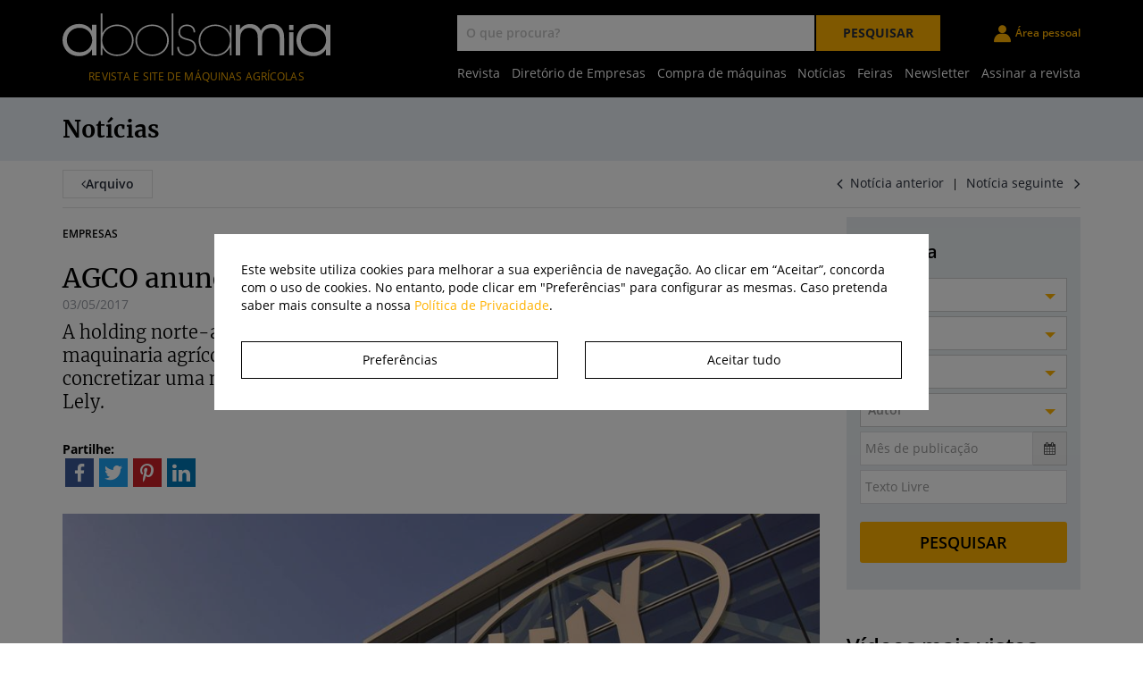

--- FILE ---
content_type: text/html
request_url: https://www.abolsamia.pt/pt/noticia/agco-anuncia-intencao-de-comprar-lely
body_size: 36624
content:

<!--INCLUDE FILE="admin/inc/json2.asp" -->



<!DOCTYPE html>
<html lang="pt">
<head>
    <meta http-equiv="Content-Type" content="text/html; charset=UTF-8">
    <title>abolsamia - AGCO anuncia intenção de comprar Lely</title>

    
    <meta name="description" lang="pt" content="A holding norte-americana que detém várias marcas de renome do setor da maquinaria agrícola, – entre elas a MF, a Valtra e a Fendt – anunciou que pretende concretizar uma nova aquisição. Em causa, a divisão forrageira do fabricante holandês Lely." />
    
    <meta name="keywords" lang="pt" content="agco, fendt, Lely, MF, Valtra" />
    

    <meta name="robots" content="index, follow" />
    <meta name="copyright" content="abolsamia" />
    <meta property="og:type" content="website" />
    <meta property="og:url" content="https://www.abolsamia.pt/pt/noticia/agco-anuncia-intencao-de-comprar-lely" />
    <meta property="og:title" content="abolsamia - AGCO anuncia intenção de comprar Lely" />
    <meta property="og:description" content="A holding norte-americana que detém várias marcas de renome do setor da maquinaria agrícola, – entre" />
    <meta property="og:image" content="https://www.abolsamia.pt/admin/uploads/noticias/normal/agco-anuncia-intencao-de-comprar-lely-14f1ug371h.jpeg" />
    <meta name="author" content="Bomsite - Soluções para Internet, Lda">
    <meta name="viewport" content="width=device-width, height=device-height, initial-scale=1.0, user-scalable=yes">
    <meta name="SKYPE_TOOLBAR" content="SKYPE_TOOLBAR_PARSER_COMPATIBLE" />


    <link rel="apple-touch-icon" sizes="60x60" href="/apple-touch-icon.png">
    <link rel="icon" type="image/png" sizes="32x32" href="/favicon-32x32.png">
    <link rel="icon" type="image/png" sizes="16x16" href="/favicon-16x16.png">
    <link rel="manifest" href="/site.webmanifest">
    <link rel="mask-icon" href="/safari-pinned-tab.svg" color="#5bbad5">
    <meta name="msapplication-TileColor" content="#da532c">
    <meta name="theme-color" content="#ff0000">







    <!--<link rel="stylesheet" type="text/css" href="/libs/Font-awesome-4.4.0/css/font-awesome.min.css">-->

    <!--<link rel="stylesheet" type="text/css" href="/libs/bootstrap-3.3.5/css/bootstrap.css" />
	<!--<link rel="stylesheet" type="text/css" href="/libs/bootstrap-datepicker-1.6.0/css/bootstrap-datepicker.css" />
	<!--<link rel="stylesheet" type="text/css" href="/libs/jquery-ui-1.11.4/jquery-ui.css" />
	<!--<link rel="stylesheet" type="text/css" href="/libs/select2-4.0.0/css/select2.css" />
	<!--<link rel="stylesheet" type="text/css" href="/libs/owl-carousel/owl.carousel.css"/>
    <!--<link rel="stylesheet" type="text/css" href="/libs/owl-carousel/owl.theme.css"/>
    <!--<link rel="stylesheet" type="text/css" href="/libs/owl-carousel/owl.transitions.css"/>
    <!--<link rel="stylesheet" type="text/css" href="/libs/Calendar/css/calendar.css"/>
    <link rel="stylesheet" type="text/css" href="/libs/blueimp/blueimp-gallery.css" />
    <link rel="stylesheet" type="text/css" href="/libs/bootstrap-colorpicker/css/bootstrap-colorpicker.css" />
    -->

    <link type="text/css" rel="stylesheet" href="/libs/geral.min.css?v=5" />

    <!--<link type="text/css" rel="stylesheet" href="/libs/icomoon/style.css" />-->
    <link rel="stylesheet" type="text/css" href="/admin/css/geral.css?v=5" />

    <link type="text/css" rel="stylesheet" href="/assets/css/fonts.min.css?v=5" />

    <link type="text/css" rel="stylesheet" href="/assets/css/helpers.min.css?v=4" />
    <link type="text/css" rel="stylesheet" href="/assets/css/header.min.css?v=5" />
    <link type="text/css" rel="stylesheet" href="/assets/css/footer.min.css?v=6" />

    <link type="text/css" rel="stylesheet" href="/assets/css/cookies.min.css" />

    <!--<link rel="stylesheet" type="text/css" media="screen" href="/libs/cookieconsent.min.css">-->
    <!--<link href='https://fonts.googleapis.com/css?family=Open+Sans:600,700,400,400italic,800,300,300italic|Merriweather:400,300,700,900' rel='stylesheet' type='text/css'>-->

    

    <script type="text/javascript" src="/libs/jquery-1.11.2.min.js"></script>
    <!--<script type="text/javascript" src="/libs/jquery.cookie.js"></script>-->
    <script type="text/javascript" src="/libs/jquery-ui-1.11.4/jquery-ui.js"></script>
    <script type="text/javascript" src="/admin/js/validacoes.min.js?v=3"></script>
    <script type="text/javascript" src="/admin/js/geral.js?v=2"></script>
    <script type="text/javascript" src="/admin/js/bootstrap-maxlength.js"></script>
    <script type="text/javascript" src="/incSite/languages/pt.js"></script>
    <script type="text/javascript" src="/libs/dotdotdot-1.6.16/dotdotdot.js"></script>
    <script type="text/javascript" src="/libs/bootstrap-3.3.5/js/bootstrap.min.js"></script>
    <script type="text/javascript" src="/libs/bootstrap-datepicker-1.6.0/js/bootstrap-datepicker.min.js"></script>
    <script type="text/javascript" src="/libs/bootstrap-datepicker-1.6.0/locales/bootstrap-datepicker.pt.min.js"></script>
    <script type="text/javascript" src="/libs/select2-4.0.0/js/select2.full.js"></script>
    <script type="text/javascript" src="/libs/jquery.bxslider.min.js"></script>
    <script type="text/javascript" src="/libs/owl-carousel/owl.carousel.min.js"></script>
    <script type="text/javascript" src="/libs/jquery.mask.js"></script>
    <script type="text/javascript" src="/libs/blueimp/blueimp-gallery.js"></script>
    <script type="text/javascript" src="/libs/jquery.are-you-sure.js"></script>
    <script type="text/javascript" src="/admin/js/modals.asp"></script>
    <script type="text/javascript" src="/libs/bootstrap-colorpicker/js/bootstrap-colorpicker.min.js"></script>
    <script src="https://www.google.com/recaptcha/api.js" async defer></script>
    <script type="text/javascript" src="/libs/autoNumeric.min.js"></script>
    <script type="text/javascript" src="/admin/js/ckeditor/ckeditor.js"></script>
    <script type="text/javascript" src="/admin/js/ckeditor/adapters/jquery.js"></script>

    


    <!--<script type="text/javascript" src="/libs/cookieconsent.min.js"></script>-->


    

    <script type="text/javascript" src="/assets/js/header.js"></script>


    <!-- Hotjar Tracking Code for www.abolsamia.pt -->

    
</head> 


<body>
    
        <header>
            <div class="container">
                <div class=" b-row b-justify-content-between b-align-items-center">

                    <div class=" b-col-12 b-col-xl-auto ">
                        <div class="b-row b-align-items-center">
                            <div class=" b-col-3 b-d-block b-d-xl-none b-text-center">
                                <button class="show-menu">
                                    <i></i>
                                </button>
                            </div>
                            <div class=" b-col-6 b-col-xl-12 b-text-center divlogo">
                                <a href="/" class="logo">
                                    <img src="/assets/img/logo.svg" alt="Abolsamia" title="Abolsamia" />
                                    <div class="logoDescription b-d-none b-d-xl-block">Revista e site de máquinas agrícolas</div>
                                </a>
                            </div>
                            <div class="b-col b-col-3 b-d-block b-d-xl-none b-text-center">
                                <a class="search-icon">
                                    <i class="icomoon-search"></i>
                                </a>
                            </div>
                        </div>
                    </div>

                    <div class="b-col-12 b-col-xl-auto">
                        <div class="b-row b-justify-content-between b-align-items-center b-d-none b-d-xl-flex wrapper-search">
                            <div class=" b-col-auto mr-3 mr-xl-5">
                                <div class="search">
    <input class="default" type="text" name="fPesquisaGeral" id="fPesquisaGeral" autocomplete="off" placeholder="O que procura?" />
    <button class="submit btnPesquisaGeral">Pesquisar</button>
</div>


                            </div>
                            <div class=" b-col-auto">
                                <a class="b-d-flex b-align-items-center reserved-area " href="/pt/area-pessoal">
                                    <i class="icomoon-user"></i>
                                    <span class="b-ml-2">Área pessoal</span>
                                </a>
                            </div>
                        </div>

                        <div class="b-row b-align-items-center">
                            <div class="b-col wrapper-menu">
                                <div class="b-row b-justify-content-center">

                                    <div class="b-col-8 b-col-xl-12 b-d-flex b-align-items-center b-justify-content-center divmenu">
                                        

<nav class="navHeader">
    <div class="menu">
        
        <div class="item ">
            <a href="anunciar-revista">Revista</a>
        </div>
        
        <div class="item ">
            <a href="/pt/diretorio-maquinas-equipamentos">Diretório de Empresas</a>
        </div>
        
        <div class="item ">
            <a href="/pt/compra-de-maquinas">Compra de máquinas</a>
        </div>
        
        <div class="item ">
            <a href="/pt/noticias">Notícias</a>
        </div>
        
        <div class="item ">
            <a href="/pt/feiras">Feiras</a>
        </div>
        
        <div class="item ">
            <a href="newsletter">Newsletter</a>
        </div>
        
        <div class="item ">
            <a href="/pt/assinaturas">Assinar a revista</a>
        </div>
        
        <div class="item b-d-block b-d-lg-none">
            <a class="b-d-flex b-align-items-center link reserved-area " href="/pt/area-pessoal">
                <i class="icomoon-user"></i>
                <span class="b-ml-2">Área pessoal</span>
            </a>
        </div>
    </div>
</nav>

                                    </div>
                                </div>

                            </div>
                            <div class="b-col-auto afterSticky">
                                <a class="b-d-flex b-align-items-center reserved-area " href="/pt/area-pessoal">
                                    <i class="icomoon-user"></i>
                                    <span class="b-ml-2">Área pessoal</span>
                                </a>
                                <a class=" b-ml-5 search-icon">
                                    <i class="icomoon-search"></i>
                                </a>
                            </div>
                        </div>
                    </div>
                </div>
            </div>
        </header>


        <div class="search-fixed ">
            <div class="container">
                <div class="b-row b-justify-content-center b-align-items-center ">
                    <div class="b-col-12 b-col-xl-4 search ">
                        <input class="default" type="text" name="fPesquisaGeral2" id="fPesquisaGeral2" autocomplete="off" placeholder="O que procura?" />
                    </div>
                    <div class="b-col-12 b-col-xl-2 search ">
                        <button class="submit btnPesquisaGeral2">Pesquisar</button>
                    </div>
                </div>
            </div>
        </div>

        <div class="overlay-search"></div>

        <script type="text/javascript">

            $('.search-icon').on('click', function () {

                if ($('.search-fixed').hasClass('open')) {
                    $('.overlay-search').fadeOut('100');
                    $('.search-fixed').slideUp('100').removeClass('open')
                }
                else {
                    $('.overlay-search').fadeIn('100');
                    $('.search-fixed').slideDown('100').addClass('open')
                }

            })
            $('.overlay-search').on('click', function () {
                $('.overlay-search').fadeOut('100');
                $('.search-fixed').slideUp('100').removeClass('open')

            })
        </script>



        
        <div id="barMainDirectory"></div>
        

<div class="boxMainTitulos margin-bottom-10">
    <div class="container">
        <div class="boxTitulo">
            <span class="FontMerriweatherBold">Notícias
                <span class="FontMerriweatherLighter"></span>
            </span>
        </div>
    </div>
</div>


<div id="nrresultados" style="display: none;"></div>

<div class="container">
    <div class="row">
        <div class="col-sm-4">
            <a href="/pt/noticias" alt="Arquivo" title="Arquivo">
                <div class="btnArquivo"><i class="fa fa-angle-left" aria-hidden="true"></i>Arquivo</div>
            </a>
        </div>
        <div class="b-d-none b-d-lg-block col-sm-4 col-sm-offset-4 text-right boxShowResults FontOpenSansNormal">
            
            <span class="news-nav">
                
                <a href="/pt/noticia/claas-vence-if-design-awards-2017"><i class="fa fa-angle-left fa-lg"></i>&nbsp;&nbsp;Notícia anterior</a>
                
                    &nbsp;&nbsp;|&nbsp;&nbsp;
                    
                <a href="/pt/noticia/mercado-dos-reboques-agricolas-em-recuperacao">Notícia seguinte &nbsp;&nbsp;<i class="fa fa-angle-right fa-lg"></i></a>
                
            </span>
            
        </div>
    </div>

    <div class="lineSeparador"></div>

    <div class="row">
        <!-- Autores -->
        

        <!-- NEW CONTENT -->
        <div id="article-content" class="col-md-9">
            <p class='news-category'>Empresas</p><h1 class='titleMerr'>AGCO anuncia intenção de comprar Lely</h1><p class='news-date'>03/05/2017</p><p class='featured-description'>A holding norte-americana que detém várias marcas de renome do setor da maquinaria agrícola, – entre elas a MF, a Valtra e a Fendt – anunciou que pretende concretizar uma nova aquisição. Em causa, a divisão forrageira do fabricante holandês Lely.</p>
                <div class='b-d-none b-d-lg-block'><div class="main-share">
    <div><b>Partilhe:</b></div>

    <div class="share-icons">

        <button data-share="facebook">
            <i class="icomoon-facebook"></i>
        </button>
        <!--<a data-share="whatsapp">
        <span class="icomoon-whatsapp"><span class="path1"></span><span class="path2"></span></span>
    </a>-->

        <button data-share="twitter">
            <i class="icomoon-twitter"></i>
        </button>

        <button data-share="pinterest">
            <i class="icomoon-pinterest-p"></i>
        </button>

        <button data-share="linkedin">
            <i class="icomoon-linkedin"></i>
        </button>
    </div>
</div>
</div>
                <script type="text/javascript">var imagesUrls = [];</script><img class='img-responsive margin-bottom-20' src='/admin/uploads/noticias/pop/agco-anuncia-intencao-de-comprar-lely-14f1ug371h.jpeg' /><div id='news-content' class='news-content'><script>var readMoreLink = '';</script><p>
	A holding norte-americana que det&eacute;m v&aacute;rias marcas de renome do setor&nbsp;da maquinaria agr&iacute;cola, &ndash; entre elas&nbsp;a MF, a Valtra e a Fendt &ndash; anunciou&nbsp;que pretende concretizar uma nova aquisi&ccedil;&atilde;o. Em causa, a divis&atilde;o forrageira do fabricante holand&ecirc;s Lely.<br />
	As duas companhias assinaram&nbsp;um acordo de princ&iacute;pio onde s&atilde;o especificados os contornos de um neg&oacute;cio que dever&aacute; ficar conclu&iacute;do at&eacute; ao final deste ano.&nbsp;<em>&ldquo;A Lely tem a inten&ccedil;&atilde;o de se focar inteiramente no seu papel de agente de inova&ccedil;&atilde;o no campo da robotiza&ccedil;&atilde;o, dos sensores e dos sistemas de dados para uso em explora&ccedil;&otilde;es leiteiras&rdquo;</em>, explicou Alexander van der Lely, CEO da companhia.</p>
<p>
	As f&aacute;bricas da Lely localizadas na Holanda, onde s&atilde;o produzidas gadanheiras, volta-fenos e encordoadores, dever&atilde;o encerrar at&eacute; mar&ccedil;o de 2018, isto porque s&atilde;o alfaias que se sobrep&otilde;em &agrave; gama da Fella, tamb&eacute;m pertencente ao universo AGCO.<br />
	J&aacute; a f&aacute;bricas da Lely em territ&oacute;rio alem&atilde;o, de onde saem as enfardadeiras e os reboques auto-carregadores, passar&atilde;o a ser propriedade do Grupo AGCO. &Eacute; essencialmente este segmento de produtos que determinou o interesse pela aquisi&ccedil;&atilde;o.</p>
</div>
                <div class='b-d-none b-d-lg-block'><div class="main-share">
    <div><b>Partilhe:</b></div>

    <div class="share-icons">

        <button data-share="facebook">
            <i class="icomoon-facebook"></i>
        </button>
        <!--<a data-share="whatsapp">
        <span class="icomoon-whatsapp"><span class="path1"></span><span class="path2"></span></span>
    </a>-->

        <button data-share="twitter">
            <i class="icomoon-twitter"></i>
        </button>

        <button data-share="pinterest">
            <i class="icomoon-pinterest-p"></i>
        </button>

        <button data-share="linkedin">
            <i class="icomoon-linkedin"></i>
        </button>
    </div>
</div>
</div>
		    
            <div class='b-d-block b-d-lg-none'>
                <div class="main-share">
    <div><b>Partilhe:</b></div>

    <div class="share-icons">

        <button data-share="facebook">
            <i class="icomoon-facebook"></i>
        </button>
        <!--<a data-share="whatsapp">
        <span class="icomoon-whatsapp"><span class="path1"></span><span class="path2"></span></span>
    </a>-->

        <button data-share="twitter">
            <i class="icomoon-twitter"></i>
        </button>

        <button data-share="pinterest">
            <i class="icomoon-pinterest-p"></i>
        </button>

        <button data-share="linkedin">
            <i class="icomoon-linkedin"></i>
        </button>
    </div>
</div>

            </div>

        </div>
        <!-- col-md-8 -->

        <div class="col-md-3">
             <div class="row">
	<div class="col-xs-12" style="margin-bottom:30px">
		<form id="frmResults" method="get" action="/pt/noticias" class="formcombosearch">
			<input type="hidden" name="numeroAtual" id="numeroAtual"/>
			<div class="fundoPesquisa">

				<div class="col-xs-12 cssMarginBot05">
					<div class="tituloPesquisa2">Pesquisa</div>
				</div>

				<div class="col-xs-12 cssMarginBot05">
					
					<select data-allow-clear="true" data-placeholder="Categoria" name="vCategoria" id="vCategoria" class="select2 seeResults">
					
						<option value="">Categoria</option>
						
							
								<option  value="254" >Agricultura de Precisão</option>
							
								<option  value="264" >Agritechnica</option>
							
								<option  value="263" >Agroglobal</option>
							
								<option  value="226" >Antigamente era assim...</option>
							
								<option  value="255" >Apoios</option>
							
								<option  value="253" >Artigo técnico</option>
							
								<option  value="246" >Conteúdo patrocinado</option>
							
								<option  value="224" >Culturas Especializadas</option>
							
								<option  value="257" >Dia de Folga</option>
							
								<option  value="239" >Dois Dedos de Conversa</option>
							
								<option  value="213" >Empresas</option>
							
								<option  value="233" >Entrevista</option>
							
								<option  value="190" >Feiras e Eventos</option>
							
								<option  value="191" >Floresta</option>
							
								<option  value="251" >Garagem Glória</option>
							
								<option  value="215" >Gestão de parque de máquinas</option>
							
								<option  value="267" >Gofar Tour</option>
							
								<option  value="258" >Iniciativas</option>
							
								<option  value="249" >Legislação</option>
							
								<option  value="231" >Mercados</option>
							
								<option  value="259" >Notícia</option>
							
								<option  value="217" >Oficina</option>
							
								<option  value="234" >Opinião</option>
							
								<option  value="250" >Pneus</option>
							
								<option  value="201" >Produção Animal</option>
							
								<option  value="212" >Produto</option>
							
								<option  value="236" >Prova de campo</option>
							
								<option  value="260" >Robótica</option>
							
								<option  value="225" >Segurança</option>
							
								<option  value="265" >SITEVI</option>
							
								<option  value="209" >Tech</option>
							
								<option  value="214" >Teste em campo</option>
							
								<option  value="228" >Tractor of the Year®</option>
							
						
					</select>
					
				</div>
				
				<div class="col-xs-12 cssMarginBot05">
					
					<select data-allow-clear="true" data-placeholder="Empresa" name="vEmpresa" id="vEmpresa" class="select2 seeResults">
						<option value="">Empresa</option>
						
								<option  value="17107">16 Irmãos, Lda</option>
							
								<option  value="17305">Adelino Lopes Nogueira & Filhos</option>
							
								<option  value="17100">ADR, SpA</option>
							
								<option  value="17216">AFN Prata, Lda</option>
							
								<option  value="17227">Afonso O. Costa, Lda</option>
							
								<option  value="17903">AG GROUP</option>
							
								<option  value="18999">Agriargo Iberica, S.A.</option>
							
								<option  value="17022">Agricortes, SA</option>
							
								<option  value="17027">Agrifaia, Lda</option>
							
								<option  value="19479">Agrimiranda Lda</option>
							
								<option  value="17215">Agro 121, Lda</option>
							
								<option  value="17052">AgroGaspares, Lda</option>
							
								<option  value="17092">Agro-Mecânica de Meãs, Lda</option>
							
								<option  value="18048">Agromonção, Lda</option>
							
								<option  value="17145">Agronunes, Lda</option>
							
								<option  value="17140">Agro-Ribatejo, Lda</option>
							
								<option  value="18039">Agros-comercial, Lda</option>
							
								<option  value="19547">Alfagrilapa, Lda.</option>
							
								<option  value="17058">Alonsos & Branco, Lda</option>
							
								<option  value="17108">Andreas Stihl, SA</option>
							
								<option  value="17580">ANEFA</option>
							
								<option  value="17094">Antonio Carraro Ibérica, SA</option>
							
								<option  value="17125">Apolinários (Irmãos), Lda</option>
							
								<option  value="18216">Aragorn Groupe Limited</option>
							
								<option  value="19310">Área 400, Lda.</option>
							
								<option  value="17009">Ascendum Agro</option>
							
								<option  value="17238">Ascendum III, Lda</option>
							
								<option  value="17041">Auto Agrícola Sobralense, Lda</option>
							
								<option  value="17132">Auto Alvaladense, Lda</option>
							
								<option  value="17033">Auto Industrial, SA</option>
							
								<option  value="17035">Auto Mec. Central Igreja Nova, Lda</option>
							
								<option  value="19980">BASF Portuguesa, S.A.</option>
							
								<option  value="17006">BCS Portugal - Máquinas Agrícolas, Lda</option>
							
								<option  value="17188">BKT Europe SRL</option>
							
								<option  value="19340">Borrego Leonor e Irmão, S.A.</option>
							
								<option  value="17047">Brás & Vasconcelos, Lda</option>
							
								<option  value="17240">Bridgestone Europe Nv/Sa Sucursal em Portugal </option>
							
								<option  value="19304">Cepcar, Lda</option>
							
								<option  value="17963">Cimetal, Lda.</option>
							
								<option  value="17239">Claas Ibérica, SA</option>
							
								<option  value="17097">Cnema, SA</option>
							
								<option  value="17112">CNH Industrial Portugal, Lda</option>
							
								<option  value="18165">Comercial de Mecanizacion Agricola S A </option>
							
								<option  value="18070">Continental Pneus Portugal S A</option>
							
								<option  value="17070">Cotesi, SA</option>
							
								<option  value="19979">Credito Agricola Serviços - Centro De Serviços Partilhados Ace</option>
							
								<option  value="19814">Crop Evolution, Lda.</option>
							
								<option  value="18750">Cyr - Comércio Ibérico de Rolamentos, Lda.</option>
							
								<option  value="19866">DATERRA, Lda</option>
							
								<option  value="18986">Dieci Portugal, Lda</option>
							
								<option  value="19277">Durán Maquinaria Agricola</option>
							
								<option  value="17235">Empilhadores de Portugal (Algarve), Lda</option>
							
								<option  value="17030">Entreposto Máquinas, SA</option>
							
								<option  value="17011">Etelgra, Lda</option>
							
								<option  value="18254">Eurofiltros Auto Acessórios, Lda</option>
							
								<option  value="17007">Expansão, Lda</option>
							
								<option  value="17224">Expo Salão</option>
							
								<option  value="17202">Farming Agrícola, S.A.</option>
							
								<option  value="19428">Farvoli, Lda</option>
							
								<option  value="17003">Federunacoma, Surl</option>
							
								<option  value="17084">Forte, Lda</option>
							
								<option  value="19386">Fravizel, S.A.</option>
							
								<option  value="17099">Fundacion Semana Verde da Galicia</option>
							
								<option  value="17012">Galucho, SA</option>
							
								<option  value="17116">Gêbêcê, Lda</option>
							
								<option  value="19841">Gonçalagro - Sociedade Agro Comercial, Lda.</option>
							
								<option  value="18810">Granit Parts S.L.S. Com</option>
							
								<option  value="17020">Herculano, SA</option>
							
								<option  value="17122">Herkulis, SA</option>
							
								<option  value="19444">Hitraf - Maquinas Agricolas e Florestais, Lda </option>
							
								<option  value="19021">Hubel Verde - Engenharia Agronómica, S.A.</option>
							
								<option  value="17911">Igus</option>
							
								<option  value="18344">Igus Produtos Polimeros Unipessoal LDA</option>
							
								<option  value="17149">Ilemo-Hardi, SA</option>
							
								<option  value="16983">Irmãos Luzias</option>
							
								<option  value="17077">Irrifarm, Lda</option>
							
								<option  value="17126">J. Inácio, Lda</option>
							
								<option  value="18747">Ja&Ma - Máquinas Industriais e Agrícolas, Lda</option>
							
								<option  value="18001">JNSN Metalomecânica , Lda</option>
							
								<option  value="19819">João Agostinho Lourenço Empilhadores, Lda.</option>
							
								<option  value="17065">John Deere Iberica, SA</option>
							
								<option  value="19728">John Deere Walldorf International GmbH</option>
							
								<option  value="17051">Jopauto, SA</option>
							
								<option  value="17028">Joper, Lda</option>
							
								<option  value="17150">José Aniceto & Irmão, Lda</option>
							
								<option  value="17207">Kramp Agri Parts Iberica, SL</option>
							
								<option  value="18303">Krautli Portugal, Lda</option>
							
								<option  value="17171">Lagoalva, Lda</option>
							
								<option  value="17138">Lisagri, Lda</option>
							
								<option  value="17246">Lovol Arbos Group</option>
							
								<option  value="16994">M. J. Nalha, Lda</option>
							
								<option  value="17039">Maciel, Lda</option>
							
								<option  value="17230">Magniflora, Lda</option>
							
								<option  value="17148">Manitou Portugal, SA</option>
							
								<option  value="17061">Manuel Fialho, Lda</option>
							
								<option  value="17060">Manuel Rodrigues Duarte, Lda (Agriduarte)</option>
							
								<option  value="19761">Maquesonda - Máq. Aces. e Ferramentas Diamantadas, Lda.</option>
							
								<option  value="17206">Maquicorredora, Lda</option>
							
								<option  value="16999">Maquiguarda, Lda</option>
							
								<option  value="17198">MaquiRural, Lda</option>
							
								<option  value="19020">Maschio Gaspardo Ibérica, SL</option>
							
								<option  value="17000">Maschio Gaspardo, SpA</option>
							
								<option  value="17078">Matos & Prata, SA</option>
							
								<option  value="19693">Maunça Maquinas Agricolas E Industriais Lda</option>
							
								<option  value="16998">Michelin España Portugal, SA</option>
							
								<option  value="17062">Miraldino Filipe Mendes & Cª, Lda</option>
							
								<option  value="18402">Motivo - Comércio e Motivação de Mercados S.A.</option>
							
								<option  value="19833">Motolusa, Lda.</option>
							
								<option  value="17217">Moviter - Equipamentos, SA</option>
							
								<option  value="17203">Mowers Ibérica</option>
							
								<option  value="19348">Multimoto</option>
							
								<option  value="19305">NCN - Automóveis, Lda</option>
							
								<option  value="19528">Nelson Reis Máquinas e Equip. Hidraulicos Unip, Lda.</option>
							
								<option  value="19190">Nordeste Máquinas, Lda.</option>
							
								<option  value="19994">OXEN 1 UNIPESSOAL LDA</option>
							
								<option  value="19859">OZDOKEN A.S.</option>
							
								<option  value="18554">Peixoto & Peixoto, Lda</option>
							
								<option  value="19113">Pelarigo Máquinas Agrícolas, Lda</option>
							
								<option  value="17134">Petronas Lubricants Portugal, Lda</option>
							
								<option  value="19816">Potenzia Sateco - Equip. Agrícolas e Industriais, Lda.</option>
							
								<option  value="17014">Pulverizadores Rocha, Lda</option>
							
								<option  value="18378">Puretech Moto, Lda</option>
							
								<option  value="19902">Quintarepair- Servicos, Peças e Soluções, Lda</option>
							
								<option  value="16982">Repsol Portuguesa, SA</option>
							
								<option  value="17091">Ribeiro & Carapinha, Lda</option>
							
								<option  value="19051">RPL CLIMA LDA</option>
							
								<option  value="19027">Rubroprod, Lda.</option>
							
								<option  value="17053">Rural Antuã, Lda</option>
							
								<option  value="17160">Sagar, Lda</option>
							
								<option  value="17016">Same Deutz-Fahr Portugal, Lda</option>
							
								<option  value="17861">Seac, Lda</option>
							
								<option  value="18298">SEPPI M. SpA</option>
							
								<option  value="19616">Servidiesel - Rep. Com. B. Injecto. e Turbocompre. Lda.</option>
							
								<option  value="18432">Servitire Unipessoal Lda</option>
							
								<option  value="17137">Silvagriauto Farming Solutions, Lda.</option>
							
								<option  value="17248">SIVA, SA</option>
							
								<option  value="19815">Sociedade Agricola da Quinta da Lagoalva de Cima, S.A.</option>
							
								<option  value="17953">Solemai Acessórios Agrícolas, Lda</option>
							
								<option  value="17123">Sotrac, Lda</option>
							
								<option  value="17090">Sparex Portugal, Lda</option>
							
								<option  value="17164">Stagric, Lda.</option>
							
								<option  value="17111">STET, SA</option>
							
								<option  value="17076">Sulco, Lda</option>
							
								<option  value="17914">Talleres Lopez Garrido SA</option>
							
								<option  value="17034">Tapal, Lda</option>
							
								<option  value="17165">Tomix, Lda</option>
							
								<option  value="17233">Topcon Position Portugal, Lda</option>
							
								<option  value="17346">Torre Marco, SA</option>
							
								<option  value="17042">Tractomoz, SA</option>
							
								<option  value="18987">Tractoponte, Lda</option>
							
								<option  value="17057">Tractorave, Lda</option>
							
								<option  value="17010">Tractores Ibéricos, Lda</option>
							
								<option  value="18064">Tractorluso, Lda</option>
							
								<option  value="18288">Tractorminho, Lda</option>
							
								<option  value="17976">Treemworld - Lda</option>
							
								<option  value="17210">TVH Parts España, S.A.</option>
							
								<option  value="17144">Unitractores, Lda</option>
							
								<option  value="17184">Valinveste, Lda</option>
							
								<option  value="17021">Varziagro, Lda</option>
							
								<option  value="17187">Ventisec, Lda</option>
							
								<option  value="17183">Vinomatos, Lda</option>
							
								<option  value="19372">Yamaha Motor Europe N.V. - Sucursal em Portugal</option>
							
								<option  value="16997">Yokohama TWS Spain, S.A.</option>
							
					</select>
				</div>
				
				<div class="col-xs-12 cssMarginBot05">
					<select data-allow-clear="true" data-placeholder="Marca" name="vMarca" id="vMarca" class="select2 seeResults">
						<option value="">Marca</option>
						
								<option  value="1" >(indisponível)</option>
							
								<option  value="1471" >acap</option>
							
								<option  value="9" >ADR</option>
							
								<option  value="1105" >AG STORM</option>
							
								<option  value="1097" >Agco</option>
							
								<option  value="1083" >Agri Planter</option>
							
								<option  value="1109" >AgriBumper</option>
							
								<option  value="763" >Agricola Italiana</option>
							
								<option  value="21" >Agriduarte</option>
							
								<option  value="769" >Agrotecnica</option>
							
								<option  value="34" >Alfagri</option>
							
								<option  value="1190" >Alliance</option>
							
								<option  value="37" >Alpego</option>
							
								<option  value="774" >Amazone</option>
							
								<option  value="46" >Antonio Carraro</option>
							
								<option  value="1182" >APV</option>
							
								<option  value="1096" >Arbos</option>
							
								<option  value="1372" >Argo Tractors</option>
							
								<option  value="1177" >ATG</option>
							
								<option  value="1226" >Avant</option>
							
								<option  value="1081" >Badalini</option>
							
								<option  value="1403" >BCD</option>
							
								<option  value="68" >BCS</option>
							
								<option  value="1400" >Benzi</option>
							
								<option  value="77" >Bepco</option>
							
								<option  value="784" >Berardinucci</option>
							
								<option  value="85" >BKT</option>
							
								<option  value="87" >Bobcat</option>
							
								<option  value="936" >Bogballe</option>
							
								<option  value="96" >Branson</option>
							
								<option  value="787" >Braud</option>
							
								<option  value="1082" >Braun</option>
							
								<option  value="99" >Bridgestone</option>
							
								<option  value="106" >Caeb</option>
							
								<option  value="107" >Caffini</option>
							
								<option  value="1079" >Camso</option>
							
								<option  value="121" >Carraro</option>
							
								<option  value="126" >Case</option>
							
								<option  value="127" >Case IH</option>
							
								<option  value="132" >Cat</option>
							
								<option  value="133" >Caterpillar</option>
							
								<option  value="1172" >CEAT</option>
							
								<option  value="1137" >Challenger</option>
							
								<option  value="1100" >Chaptools</option>
							
								<option  value="1231" >Cicoria</option>
							
								<option  value="149" >Claas</option>
							
								<option  value="1283" >Clemens</option>
							
								<option  value="1207" >CNH</option>
							
								<option  value="157" >Continental</option>
							
								<option  value="1237" >Corteco</option>
							
								<option  value="1451" >Corteva</option>
							
								<option  value="1215" >Corvus</option>
							
								<option  value="166" >Cotesi</option>
							
								<option  value="1095" >Cultor</option>
							
								<option  value="948" >Cummins</option>
							
								<option  value="797" >Daedong</option>
							
								<option  value="184" >Deutz</option>
							
								<option  value="185" >Deutz-Fahr</option>
							
								<option  value="186" >Dewulf</option>
							
								<option  value="800" >Dieci</option>
							
								<option  value="194" >DongFeng</option>
							
								<option  value="1273" >Doosan</option>
							
								<option  value="195" >Doppstadt</option>
							
								<option  value="802" >Dynapac</option>
							
								<option  value="950" >Ebro Kubota</option>
							
								<option  value="216" >Elho</option>
							
								<option  value="234" >Eurospand</option>
							
								<option  value="952" >FAE</option>
							
								<option  value="240" >Faresin</option>
							
								<option  value="241" >Farmi Forest</option>
							
								<option  value="242" >Farmtrac</option>
							
								<option  value="1368" >Farvoli</option>
							
								<option  value="1168" >Fede</option>
							
								<option  value="955" >Felco</option>
							
								<option  value="246" >Fendt</option>
							
								<option  value="1229" >Ferrand</option>
							
								<option  value="248" >Ferrari</option>
							
								<option  value="249" >Ferri</option>
							
								<option  value="258" >Firestone</option>
							
								<option  value="261" >Fliegl</option>
							
								<option  value="266" >Foton</option>
							
								<option  value="1308" >Fravizel</option>
							
								<option  value="1408" >Fricke</option>
							
								<option  value="271" >Galaxy</option>
							
								<option  value="276" >Galucho</option>
							
								<option  value="280" >Gaspardo</option>
							
								<option  value="1409" >GB Ricambi</option>
							
								<option  value="1298" >Geomax</option>
							
								<option  value="297" >Goldoni</option>
							
								<option  value="1478" >Goodyear</option>
							
								<option  value="1413" >Grange</option>
							
								<option  value="1242" >Granit</option>
							
								<option  value="818" >Gregoire</option>
							
								<option  value="309" >Grimme</option>
							
								<option  value="312" >GSI</option>
							
								<option  value="1102" >Gyrax</option>
							
								<option  value="321" >Hardi</option>
							
								<option  value="323" >Herculano</option>
							
								<option  value="1115" >Herder-Fermex</option>
							
								<option  value="324" >Herkulis</option>
							
								<option  value="1160" >Hermanos Garcia</option>
							
								<option  value="327" >Hidromek</option>
							
								<option  value="826" >Hinomoto</option>
							
								<option  value="328" >Hitachi</option>
							
								<option  value="331" >Horsch</option>
							
								<option  value="1116" >Huesker</option>
							
								<option  value="340" >Hürlimann</option>
							
								<option  value="1113" >IAT</option>
							
								<option  value="1378" >IDavid</option>
							
								<option  value="1309" >igus</option>
							
								<option  value="1373" >Infaco</option>
							
								<option  value="357" >Iseki</option>
							
								<option  value="1284" >Isuzu</option>
							
								<option  value="362" >Iveco</option>
							
								<option  value="1130" >Ja&ma - Reboal</option>
							
								<option  value="1186" >JAR</option>
							
								<option  value="365" >JCB</option>
							
								<option  value="371" >John Deere</option>
							
								<option  value="1467" >John Deere Forestry</option>
							
								<option  value="372" >Joper</option>
							
								<option  value="374" >Joskin</option>
							
								<option  value="1183" >Jumar</option>
							
								<option  value="377" >Juscafresa</option>
							
								<option  value="378" >Jympa</option>
							
								<option  value="1377" >Keestrack</option>
							
								<option  value="381" >Kemper</option>
							
								<option  value="382" >Kesla</option>
							
								<option  value="384" >Kioti</option>
							
								<option  value="387" >Kohler</option>
							
								<option  value="388" >Komatsu</option>
							
								<option  value="389" >Kongskilde</option>
							
								<option  value="1367" >Kovaco</option>
							
								<option  value="1234" >Koyo</option>
							
								<option  value="969" >Kramer</option>
							
								<option  value="1164" >Kramp</option>
							
								<option  value="1098" >Krampe</option>
							
								<option  value="840" >Krone</option>
							
								<option  value="1380" >Kronos</option>
							
								<option  value="392" >Kubota</option>
							
								<option  value="393" >Kuhn</option>
							
								<option  value="394" >Kverneland</option>
							
								<option  value="1401" >La Magdalena</option>
							
								<option  value="398" >Lamborghini</option>
							
								<option  value="401" >Landini</option>
							
								<option  value="407" >Lely</option>
							
								<option  value="408" >Lemken</option>
							
								<option  value="409" >Liebherr</option>
							
								<option  value="844" >Lindner</option>
							
								<option  value="411" >Lindsay</option>
							
								<option  value="415" >Log Max</option>
							
								<option  value="417" >Loncin</option>
							
								<option  value="974" >Lopez Garrido</option>
							
								<option  value="1271" >Lovol</option>
							
								<option  value="419" >LS</option>
							
								<option  value="425" >Mahindra</option>
							
								<option  value="849" >Man</option>
							
								<option  value="1078" >Manitou</option>
							
								<option  value="440" >Maschio</option>
							
								<option  value="441" >Massey Ferguson</option>
							
								<option  value="444" >Matermacc</option>
							
								<option  value="1414" >Maunça</option>
							
								<option  value="449" >Mazzotti</option>
							
								<option  value="451" >McCormick</option>
							
								<option  value="1236" >Merllet</option>
							
								<option  value="462" >Michelin</option>
							
								<option  value="1114" >Miller</option>
							
								<option  value="464" >Mitas</option>
							
								<option  value="856" >Monosem</option>
							
								<option  value="470" >Montefiori</option>
							
								<option  value="1206" >Montiqueijo</option>
							
								<option  value="482" >MTS Sandei</option>
							
								<option  value="1396" >Nelson Reis</option>
							
								<option  value="490" >New Holland</option>
							
								<option  value="1221" >New Holland Construction</option>
							
								<option  value="1420" >Noblefit</option>
							
								<option  value="495" >Nokian</option>
							
								<option  value="1235" >NTN SNR</option>
							
								<option  value="1178" >Olivgreen</option>
							
								<option  value="1366" >Orizzonti</option>
							
								<option  value="516" >Orsi</option>
							
								<option  value="522" >Ovlac</option>
							
								<option  value="1194" >Parker</option>
							
								<option  value="1110" >Peecon</option>
							
								<option  value="529" >Pellenc</option>
							
								<option  value="1389" >Pennacchio Pompe</option>
							
								<option  value="532" >Perkins</option>
							
								<option  value="1163" >Petronas</option>
							
								<option  value="535" >Pezzolato</option>
							
								<option  value="1289" >Ponsse</option>
							
								<option  value="543" >Pöttinger</option>
							
								<option  value="1379" >Preet Avenger</option>
							
								<option  value="549" >Projet</option>
							
								<option  value="550" >Pronar</option>
							
								<option  value="551" >Provitis</option>
							
								<option  value="1174" >Pulvilava</option>
							
								<option  value="566" >Rauch</option>
							
								<option  value="568" >Razol</option>
							
								<option  value="1418" >Reform</option>
							
								<option  value="1080" >Repsol</option>
							
								<option  value="580" >Rocha</option>
							
								<option  value="1171" >Safame</option>
							
								<option  value="594" >Same</option>
							
								<option  value="604" >SDF Lubricants</option>
							
								<option  value="1265" >Segway</option>
							
								<option  value="607" >Seko</option>
							
								<option  value="610" >Seppi</option>
							
								<option  value="611" >Serrat</option>
							
								<option  value="891" >Sicma</option>
							
								<option  value="1148" >Siloking</option>
							
								<option  value="1108" >Siwi</option>
							
								<option  value="1091" >Sky</option>
							
								<option  value="1106" >Smyth Trailers</option>
							
								<option  value="633" >Solis</option>
							
								<option  value="641" >Stagric</option>
							
								<option  value="643" >Stara Sfil</option>
							
								<option  value="892" >Steyr</option>
							
								<option  value="645" >Stihl</option>
							
								<option  value="894" >Supertino</option>
							
								<option  value="1412" >TAFE</option>
							
								<option  value="680" >Tomix</option>
							
								<option  value="1090" >Topcon</option>
							
								<option  value="686" >Toyota</option>
							
								<option  value="1103" >TractAir</option>
							
								<option  value="1120" >Treemetrics</option>
							
								<option  value="688" >Trelleborg</option>
							
								<option  value="690" >Trimble</option>
							
								<option  value="1407" >TVH Parts</option>
							
								<option  value="693" >TYM</option>
							
								<option  value="1213" >Unia</option>
							
								<option  value="702" >Ursus</option>
							
								<option  value="1111" >Väderstad</option>
							
								<option  value="704" >Valentini</option>
							
								<option  value="708" >Valtra</option>
							
								<option  value="1202" >Valvoline</option>
							
								<option  value="1152" >Vapormatic</option>
							
								<option  value="710" >VBC</option>
							
								<option  value="711" >Ventura</option>
							
								<option  value="713" >Vermeer</option>
							
								<option  value="714" >Vicon</option>
							
								<option  value="1107" >VitiMeca</option>
							
								<option  value="725" >Volkswagen</option>
							
								<option  value="726" >Volvo</option>
							
								<option  value="1375" >Vredestein</option>
							
								<option  value="1416" >VST Fieldtrac</option>
							
								<option  value="745" >Yamaha</option>
							
								<option  value="747" >Yanmar</option>
							
								<option  value="1370" >Yokohama</option>
							
								<option  value="750" >Zago</option>
							
								<option  value="1191" >Zeppelin</option>
							
								<option  value="755" >Zetor</option>
							
								<option  value="758" >Zoomlion</option>
							 
					</select>
				</div>
				
				<div class="col-xs-12 cssMarginBot05">
					
					<select data-allow-clear="true" data-placeholder="Autor" name="vAutor" id="vAutor" class="select2 seeResults">
						<option value="">Autor</option>
						
								<option  value="15" >Carlos Branco</option>
							
								<option  value="21" >Carlos Tito Santos</option>
							
								<option  value="25" >Francisco Cruz</option>
							
								<option  value="20" >Francisco Sousa Coutinho</option>
							
								<option  value="14" >Heliodoro Catalán Mogorrón</option>
							
								<option  value="22" >Isabel Maia</option>
							
								<option  value="7" >João Sobral</option>
							
								<option  value="24" >Rui Reis</option>
							 
					</select>
				</div>

				<div class="col-xs-12 cssMarginBot05">
					<div class="input-group">
						<input value="" placeholder="Mês de publicação" class="form-control " type="text" name="vData" id="vData" />
						<label class="cursor-pointer input-group-addon" for="fData" style="border-radius: 0px;">
							<i class="fa fa-calendar"></i>
						</label>
					</div>
				</div>

				<script type="text/javascript">
					$("#vData").datepicker({format: 'yyyy/mm', startView: 1,language: 'pt',minViewMode: 1,autoclose: true});
				</script>
					
				<div class="col-xs-12 cssMarginBot20">
					
					<input type="text" name="vSearch" id="vSearch" class="form-control input-clear" value="" placeholder="Texto Livre" />
				</div>
				<div class="col-xs-12 cssMarginBot05 text-right">
					<input class="boxbutton btnEncontrar cssMarginBot10 full-width" value="PESQUISAR" type="submit" />
				</div>
			</div>
		</form>
	</div>
</div>


            <br />
            



            <div class="b-d-none b-d-lg-block">
                <div class="row">
    <div class=" col-xs-12" >
        <div class="row">
            <div class="col-md-12">
				<h3 class="underlined margin-top-0">Vídeos mais vistos</h3>
			</div>
        </div>
    </div>
    <div id="divVideosActive" class=" divVideosActive divThumbs col-xs-12"></div>
</div>

<script type="text/javascript">



    YTapiKey    = 'AIzaSyB9QyIwgjru3XnGF3JbWw9GpGCBvOLy3Ik';
    pid = 'PLuiSxGtUaeDvCqfXkM8glaolAeNv82a4K'; // playlist ID
    pagina      = '';
    vIdVideo    = '';

    function LeDados (vIdVideo)
    {
        $.get("https://www.googleapis.com/youtube/v3/playlistItems",{
            part        : 'snippet',
            maxResults  : '2',
            playlistId  : pid,
            key         : YTapiKey,
            pageToken   : pagina
        },
        function(data){
            
            var output;
            //$('#divVideosActive').html('');
            //$('#divVideosActive').hide();
            $.each(data.items, function(i, item){
                vTitulo     = item.snippet.title;
                vDataOrigin = item.snippet.publishedAt
                vDescricao  = item.snippet.description;
                vVideoId    = item.snippet.resourceId.videoId;
                vImagem     = item.snippet.thumbnails.medium.url;
                
                var d = new Date(vDataOrigin);

                var curr_day = d.getDate();
                var curr_month = d.getMonth();
                var curr_year = d.getFullYear();
               
                vData = curr_day + '/' + curr_month + '/' +  curr_year
                
                output      = '<div class="col-xs-12 ">';
                output      +=' <a href="/pt/multimedia-videos?videoId=' + vVideoId + '" onclick="gravaEstatistica(\'youtube\',\'' + vVideoId + '\',\'Acesso\')">';
                output      +='     <div class="imagem"><img style="margin: 0px 10px 5px 0; width:100% ;" src=' + vImagem + '>';
                output      +='     <i class="fa fa-youtube-play fa-4x"></i></div>';
                output      +='     <span class="cssTitleVideo">' + vTitulo + '</span>';
                output      +='     <span class="cssDescriptionVideo">' + formatData(vData) + '</span>';
                output      +=' </a>';
                output      +='</div>';
               
                $('.divVideosActive').append(output);
            })
            //$('#divVideosActive').show()
        });
    }


    function abrMes(vMes)
    {
        switch (vMes)
        {
            case "1" :
                return "Jan"
                break;
            case "2":
                return "Fev"
                break;
            case "3":
                return "Mar"
                break;
            case "4":
                return "Abr"
                break;
            case "5":
                return "Mai"
                break;
            case "6":
                return "Jun"
                break;
            case "7":
                return "Jul"
                break;
            case "8":
                return "Ago"
                break;
            case "9":
                return "Set"
                break;
            case "10":
                return "Out"
                break;
            case "11":
                return "Nov"
                break;
            case "12":
                return "Dez"
                break;
        }
    }

    function formatData(vData){
        var vSplit = vData.split("/");
        if (vSplit[0].length == 1) {vDia = "0" + vSplit[0]}
        else { vDia = vSplit[0] }
        vMes = abrMes(vSplit[1])
        return vDia + ' ' + vMes + ' ' + vSplit[2];
    }

    $(document).ready(function(){
        LeDados (vIdVideo)
    });
</script>

<style>
    
    #barMainVideos{ background:#262c39; padding:50px 0; font-family:'Open sans'; font-weight:600; }
    
    #barMainVideos .txtTitulo{color:#FFF; line-height:45px; font-size:24px}          
    
    #barMainVideos .cssMaisVideos{ text-align:right;}      
    #barMainVideos .cssMaisVideos a{ color:#ffb200; font-size:18px; text-decoration:underline; line-height:45px;} 
    
    #divTituloPrincipal{font-size: 21px; color: #333; font-weight: bold; }
    
    .cssTitleVideo{color:#000; font-family:'Merriweather'; font-weight:900; font-size:16px; display:block;}
    
    .divThumbs {padding:0 ; margin-bottom: 20px; overflow: hidden; }
    .divThumbs > div{padding: 15px; cursor: pointer; }
    .divThumbs a {position: relative;}

    .divThumbs .imagem{ position: relative; display:block;}
    .divThumbs a i.fa { position: absolute; color: black; opacity: 0.8; top: 50%; left: 50%; margin-left: -28px; margin-top: -26px;}
    .divThumbs a:hover {text-decoration: none; opacity: 1;}
    .divThumbs a:hover i.fa {color:#ff0000; }

    .cssDescriptionVideo{font-size: 12px; color: #ffb200; font-family:'Open sans'; }
    .cssDateVideo{font-size: 11px; color: #333; font-weight: bold; display: block;}
    
    .video {position: absolute; top: 0; left: 0; width: 100%; height: 100%;}
    
</style>
    
            </div>
        </div>
        <!-- col-md-3 -->
    </div>
    <!-- row -->
</div>
<!-- container -->

<style>
	.blueimp-gallery > .slides > .slide > .slide-content {
		max-height: none !important;
	}
</style>

<!-- START RELATED NEWS -->
<div class="container-fluid related-news">
    <div class="container">

        <h2 class="title" style="font-size: 24px;">
            
                Últimas notícias
                
            


        </h2>
        <div class="row">
            <div class='col-md-4'><a href='/pt/noticia/o-transformer-da-kubota-ja-saiu-do-papel'><div class='cssImage' style="background-image: url('/admin/uploads/noticias/normal/o-transformer-da-kubota-ja-saiu-do-papel-y7157km6kc.jpg'); background-size:cover;"></div><h2 class='title' style='font-family: Merriweather; font-size: 20px; line-height:normal; font-weight:bold;'>O “Transformer” da Kubota já saiu do papel </h2><p class='date'>19/01/2026</p></div></a><div class='col-md-4'><a href='/pt/noticia/agroexpo-izmir-2026-omnitur-leva-portugueses-a-turquia'><div class='cssImage' style="background-image: url('/admin/uploads/noticias/normal/agroexpo-izmir-2026-omnitur-leva-portugueses-a-turquia-fv51p25ma5.jpg'); background-size:cover;"></div><h2 class='title' style='font-family: Merriweather; font-size: 20px; line-height:normal; font-weight:bold;'>Agroexpo Izmir 2026: Omnitur leva portugueses à Turquia</h2><p class='date'>16/01/2026</p></div></a><div class='col-md-4'><a href='/pt/noticia/fuchs-portugal-preve-repetir-crescimento-de-dois-digitos-em-2026'><div class='cssImage' style="background-image: url('/admin/uploads/noticias/normal/fuchs-portugal-preve-repetir-crescimento-de-dois-digitos-em-2026-t95m0mb8r4.jpg'); background-size:cover;"></div><h2 class='title' style='font-family: Merriweather; font-size: 20px; line-height:normal; font-weight:bold;'>Fuchs Portugal prevê repetir crescimento de dois dígitos em 2026</h2><p class='date'>16/01/2026</p></div></a>
        </div>
        <!-- row -->


    </div>
    <!-- container-->
</div>
<!-- container-fluid -->
<!-- END RELATED NEWS -->

<div class="b-d-block b-d-lg-none b-mt-5">
    <div class="container">
        <div class="row">
            <div class=" col-xs-12" >
                <div class="row">
                    <div class="col-md-12">
				        <h3 class="underlined margin-top-0">Vídeos mais vistos</h3>
			        </div>
                </div>
            </div>
            <div id="divVideosActive" class="divVideosActive divThumbs col-xs-12"></div>
        </div>
    </div>
</div>


<style type="text/css">
	.read-more-content {
		display: none;
	}

	.read-more-button {
		text-align: center;
	}

		.read-more-button:before {
			content: '';
			width: 100%;
			height: 150px;
			position: absolute;
			left: 0;
			top: -160px;
			background: linear-gradient(transparent, white);
			cursor-events: none;
		}
	/*.blueimp-gallery{
		 background: rgba(255, 255, 255, 0.9);
		 box-shadow: none;
	}*/
	.blueimp-footer {
		font-size: 14px;
		line-height: 20px;
		font-family: "Open Sans";
		color: rgb(90, 90, 90);
	}

	#blueimp-image-carousel {
		margin-bottom: 8px;
	}


	.blueimp-gallery-carousel {
		box-shadow: none;
	}

	.news-content a:hover {
		text-decoration: underline;
	}
</style>
<script type="text/javascript">
    $(document).ready(function () {
        //Read more
        var $newsContent = $("#news-content");
        var $readMoreElem = $("#news-content *:contains('-ler-mais-')");
        $readMoreElem.nextAll().wrapAll('<div class="read-more-content">');
        $readMoreElem.replaceWith("<div class='row margin-bottom-20'><div class='col-md-12'><div class='read-more-button'></div></div></div>");

        //Read more button link
        var link = readMoreLink != "" ? "//" + readMoreLink : "javascript:void(0);";
        $(".read-more-button").html('<a href="' + link + '" class="read-more">Ler mais</a>')

        $(".read-more-button").on("click", function (event) {
            if (link == "javascript:void(0);") {

                gravaEstatistica('0', 'noticia', 4051, "Ler mais")


                $(this).parent().parent().remove();
                $(".read-more-content").slideDown("fast");

                atualizalegendasHide();
            }
        });

        //Add legends to all images


        //Adds margins to the image
        $("#news-content img").each(function (index, elem) {
            $elem = $(elem);
            var floatingSelf = $elem.css("float");
            var floatingParent = $elem.parent().css("float");
            console.log(floatingParent);
            if (floatingSelf == "left" || floatingParent == "left") {
                $elem.css("margin", "10px 10px 6px 0px");
            } else if (floatingSelf == "right" || floatingParent == "right") {
                $elem.css("margin", "10px 0px 10px 6px");
            } else {
                $elem.css("margin-bottom", "8px");
            }
        });
    });

    function atualizalegendasHide() {
        $(".read-more-content img[longdesc]:visible").each(function (index, elem) {

            $elem = $(elem);
            var description = $elem.attr("longdesc");
            var floating = $elem.css("float");
            var photoWith = $elem.width();
            if (floating == "right") {
                $elem.css("float", "none");
            } else if (floating == "left") {
                $elem.css("float", "none");
            }
            $elem.wrap('<div style="margin-bottom: 8px; display: inline-block; float:' + floating + ';"></div>');
            if (description != '') {
                $elem.after('<div style="width: ' + photoWith + 'px; border-left: 1px solid rgb(110, 110, 110); color: rgb(90, 90, 90); margin-top:0px; padding-left:10px; font-size: 14px; font-family: \'Open Sans\'; font-weight: normal;">' + description + '</div>');
            }
        });
    }

    function atualizalegendas() {
        $("#news-content img[longdesc]:visible").each(function (index, elem) {

            $elem = $(elem);
            var description = $elem.attr("longdesc");
            var floating = $elem.css("float");
            var photoWith = $elem.width();
            if (floating == "right") {
                $elem.css("float", "none");
            } else if (floating == "left") {
                $elem.css("float", "none");
            }
            $elem.wrap('<div style="margin-bottom: 8px; display: inline-block; float:' + floating + ';"></div>');
            if (description != '') {
                $elem.after('<div style="width: ' + photoWith + 'px; border-left: 1px solid rgb(110, 110, 110); color: rgb(90, 90, 90); margin-top:0px; padding-left:10px; font-size: 14px; font-family: \'Open Sans\'; font-weight: normal;">' + description + '</div>');
            }
        });
    }

    $(document).ready(function () {
        gravaEstatistica('0', 'noticia', 4051, "Acesso")
        setTimeout(atualizalegendas(), 500)

    });
</script>

	<!--</div>-->
<footer>
    <div class="container">
        <div class="b-row b-justify-content-between">
            <div class="b-col-12 b-col-lg-8">
                <div class="b-row b-justify-content-between">
                    <div class="b-col-6 b-col-lg-auto">
                        <div class="menu">
                            <div class="title">
                                Menu
                            </div>
                            <a href="/pt/compra-de-maquinas">Compra de máquinas</a>
                            <a href="/pt/diretorio-maquinas-equipamentos">Diretório
                                <span class="b-d-none b-d-lg-inline-block">de empresas</span>
                            </a>
                            <a href="/pt/noticias">Notícias</a>
                            <a href="/pt/noticias">Testes em campo</a>
                            <a href="/pt/multimedia-fotografias">Galeria</a>
                            <a href="/pt/feiras">Feiras</a>
                            <a href="/pt/assinaturas">Assinar a revista</a>
							
                            
                        </div>
                    </div>

                    <div class="b-col-6 b-col-lg-auto">
                        <div class="menu">
                            <div class="title">
                                Sobre nós
                            </div>
                            
                            
                            <a href="/pt/estatuto-editorial-e-distribuicao">Estatuto editorial<span class="b-d-none b-d-lg-inline-block"> / Distribuição</span></a>
                            <a href="/pt/servicos">Serviços</a>
                            <a href="/pt/toty">Tractor of the Year</a>
                            <a href="/pt/contactos">Contactos</a>

                            <hr  style="margin: 5px 0 ;"  />

                            <a href="/pt/avisos-legais">Avisos legais </a>
                            
                            <a href="/pt/politica-de-privacidade">
                                <span class="b-d-none b-d-lg-inline-block">Política de privacidade</span>
                                <span class="b-d-block b-d-lg-none">Privacidade</span>
                            </a>

                            <a href="javascript:" class="gerirCookies">Gerir os cookies</a>
							<a target="_blank" href="https://www.livroreclamacoes.pt/inicio">Livro de reclamações</a>
                        </div>
                    </div>
                    <div class="b-col-12 b-col-lg-auto b-mb-5 b-mb-lg-0  b-mt-3 b-mt-lg-0">
                        <div class="b-row">
                            <div class="b-col-6 b-col-lg-12">
                                <div class="menu">
                                    <div class="title">
                                        Anunciar
                                    </div>
                                    <a class="txtLinks" href="/pt/anunciar-revista">Revista</a>
                                    <a class="txtLinks" href="/pt/anunciar-site">Site</a>
                                    <a class="txtLinks" href="/pt/media-kit">Media Kit</a>
                                    
                                </div>
                            </div>
                            <div class="b-col-6 b-col-lg-12">
                                <hr class="b-d-none b-d-lg-block ">
                                <a href="/pt/toty" class="b-d-block b-mb-3">
                                    <img src="/img/toty_colored.png" class="iconToty" alt="Tractor of the year" title="Tractor of the year" />
                                </a>
                            </div>
                        </div>

                    </div>
                </div>

            </div>

            <div class="b-col-12 b-col-lg-3 morada ">
                <a href="https://goo.gl/maps/gXp6EKtpaf9TViPz8" target="_blank">
                Rua Nelson Pereira Neves, Lj 1<br>
                2670-338 Loures - Portugal<br>
                </a>
                <a href="mailto:abolsamia@abolsamia.pt">abolsamia@abolsamia.pt</a><br>
                
                <div class="phone">
                    <a href="tel:+351219830130">T (+ 351) 219 830 130</a>
					<div style="font-size:13px; font-weight:300; font-style:italic;">(Chamada para rede fixa nacional)</div>
					
                </div>

                <a class="newsletter" href="/pt/newsletter">Subscrever Newsletter</a>
                <script type="text/javascript">
					/*$("#btnNewsletterBot").on("click", function(){
						$.get('/ajax/registar-newsletter-popup.asp', {}, function(data){
                            $("#divMensagem .modalTitle").html('<div class="text-center">Subscreva as Newsletters abolsamia</div>');
							$("#divMensagem .modalText").html(data);
							$("#divMensagem").modal({
								keyboard: false, backdrop: 'static'
							});

						});
					});*/
                </script>
            </div>
        </div>

        <div class="b-row b-d-none b-d-lg-block">
            <div class="b-col-12">
                <hr />
            </div>
        </div>

        <div class="b-row b-justify-content-between b-align-items-center signature">
            <div class="b-col-auto b-d-none b-d-lg-block">
                <img src="/assets/img/logo.png" class="logo" title="Abolsamia" alt="Abolsamia" />
            </div>

            <div class="b-col-12 b-col-lg-auto b-text-center b-d-none b-d-lg-flex">
                <div class="b-d-block b-d-lg-none">
                    <hr />
                </div>
                abolsamia © 2026
            </div>

            <div class="b-col-12 b-col-lg-auto b-text-center b-text-lg-right">
                <a href="//www.facebook.com/abolsamia" target="_blank" title="Facebook" class="redes"><i class="icomoon-facebook"></i></a>
                <a href="//www.youtube.com/abolsamia" target="_blank" title="Youtube" class="redes"><i class="icomoon-youtube"></i></a>
                <a href="//www.issuu.com/abolsamia" target="_blank" title="Issuu" class="redes"><i class="icomoon-issuu"></i></a>
                <a href="//www.instagram.com/abolsamia" target="_blank" title="Instagram" class="redes"><i class="icomoon-instagram"></i></a>
                <a href="//www.flickr.com/abolsamia" target="_blank" title="Flickr" class="redes"><i class="icomoon-flickr"></i></a>
            </div>

            <div class="b-col-12 b-col-lg-auto b-text-center b-d-block b-d-lg-none" >
                <hr />abolsamia ©  2026
            </div>
        </div>
    </div>
</footer>


    <script type="application/ld+json">
        {
        "@context" : "http://schema.org",
        "@type" : "Organization",
        "name" : "Abolsamia",
        "url": "https://www.abolsamia.pt",
        "logo": "https://www.abolsamia.pt/assets/img/logo.png",
        "sameAs": [
            "https://www.facebook.com/abolsamia"
        ]
        }
    </script>


<script type="text/javascript">
    $('.gerirCookies').on('click', function () {
        $('.modal-primario').addClass('open');
    });
</script>	
	
	<!--[if lt IE 10]>
		<script type="text/javascript">
			$(document).ready(function () {
				$("input").each(function () {
					if ($(this).attr("placeholder") != "") {
						$(this).placeholder();
					}
				})
			});
		</script>
	<![endif]-->
	
	<div id="loadingMaster" class="cssTexto"><i class="fa fa-refresh fa-spin"></i><div></div></div>

	

				
	<div class="modal fade no-print" id="divRecuperarPassword">
		<div class="modal-dialog">
			<div class="modal-content">
				<div class="modal-header">
					<button class="close" aria-label="Close" data-dismiss="modal" type="button"><span aria-hidden="true">×</span></button>
					<h4 class="modalTitle"></h4>
				</div>
				<div class="modal-body FontOpenSansNormal">
					<div class="container-fluid">
						<div class="row" style="position:relative">
							<div class="modalText col-xs-12 col-sm-6">
								<div id="divTxtRecuperar">Para recuperar a password de acesso à sua Área Pessoal, insira o seu e-mail de registo.</div>
								<div style="margin-top:15px">
                                    <div class="boxLabel">Email</div>
									<input type="text" name="fCampoRecuperar" id="fCampoRecuperar" value="" class=" form-control" />
								</div>
								<div style="margin-top:15px; overflow:hidden;">
									<div id="btnRecuperar" class="boxbutton">ENVIAR</div>
								</div>
							</div>
							<div class="modalText col-xs-12 col-sm-6">
                                <div style="font-weight:400;">QUERO CRIAR UMA CONTA</div>
								<div>Se ainda não tem uma conta criada, utilize esta opção para aceder ao formulário de registo. Na Área Pessoal pode gerir a sua conta.</div>
								<div class=" boxbutton" style="margin-top:24px;" onclick="location.href='/pt/registar-cliente-area-pessoal'">CRIAR CONTA</div>
							</div>
						</div>
					</div>
				</div>
			</div>
		</div>
	</div> 	
			


	<div class="modal fade no-print" id="divRenovacao">
		<div class="modal-dialog">
			<div class="modal-content">
				<div class="modal-header">
					<button class="close" aria-label="Close" data-dismiss="modal" type="button">
						<span aria-hidden="true">×</span>
					</button>
					<h4 class="modalTitle">Renovação de serviço</h4>
				</div>
				<div class="modal-body FontOpenSansNormal">
					<div class="container-fluid">
						<div class="row">
							<div class="modalText col-xs-12"><strong>Confirma a intenção de renovação do serviço?</strong><br />Receberá uma mensagem de email com novos dados de pagamento para renovar o serviço por igual período de tempo.<br />Este novo período será automaticamente adicionado ao final do período atual.</div>
						</div>
					</div>
				</div>
                <div class="modal-footer">
                    <button type="button" class="btn btn-primary" data-dismiss="modal">Cancelar</button>
                    <button id="BtnRenovacaoSim" data-usado="" type="button" class="btn btn-default">Sim, quero renovar</button>
                </div>
			</div>
		</div>
	</div>

	



	<div class="modal fade no-print" id="divPassword">
		<div class="modal-dialog">
			<div class="modal-content">
				<div class="modal-header">
					<button class="close" aria-label="Close" data-dismiss="modal" type="button">
						<span aria-hidden="true">×</span>
					</button>
					<h4 class="modalTitle "></h4>
				</div>
				<div class="modal-body FontOpenSansNormal">
                    <div class="container-fluid">
					    <div style="margin-top:15px">
						    <div class="boxLabel">Nova password</div>
						    <input type="password" name="fNovaPassword" id="fNovaPassword" class="modalInput form-control"/>
					    </div>
					    <div style="margin-top:15px">
						    <div class="boxLabel"></div>
						    <input type="password" name="fConfirmacaoPassword" id="fConfirmacaoPassword" class="modalInput form-control"/>
					    </div>
                        <div style="margin-top:15px">
                            <button id="btnAlteraPassword" class="btn btn-default" type="button" ></button>
                        </div>
                    </div>
				</div>
			</div>
		</div>
	</div>





    <div class="modal fade no-print" id="divMensagem">
		<div class="modal-dialog">
			<div class="modal-content">
				<div class="modal-header">
					<button class="close" aria-label="Close" data-dismiss="modal" type="button">
						<span aria-hidden="true">×</span>
					</button>
					<h4 class="modalTitle "></h4>
				</div>
				<div class="modal-body FontOpenSansNormal">
					<div class="container-fluid">
						<div class="row">
							<div class="modalText col-xs-12">
							</div>
						</div>
					</div>
				</div>
			</div>
		</div>
	</div>


    <div class="modal fade modalDestaques no-print" id="modaldestaqueTopo">
        <div class="modal-dialog">
            <div class="modal-content">
                <button class="close" aria-label="Close" data-dismiss="modal" type="button">
		            <span aria-hidden="true">×</span>
		        </button>
                <div class="title">DESTAQUE FIXO NO RESULTADO DE PESQUISA</div>
                <div class="text">O seu anúncio será mostrado no topo dos resultados sempre que alguém pesquisar o tipo de produto correspondente ao que definiu.</div>                <div class="textRed">Vantagens:</div>                <ul class="list">
                    <li>Quando mostrado, o seu anúncio não alterna com outros;</li>
                    <li>Garantia de destaque no Topo da Pesquisa;</li>
                    <li>Ideal para campanhas promocionais de grande visibilidade e curta duração;</li>
                    <li>Aumento das hipóteses de venda do seu equipamento.</li>
                </ul>
				<div><a href="/pt/equipamentos">Quero destacar os meus anúncios</a></div>
                <img src="/img/planos/modalDestaqueTopo.png" alt="Modal destaque topo" title="Modal destaque topo"/>
            </div>
        </div>
    </div>

    <div class="modal fade modalDestaques no-print" id="modaldestaqueHome">
        <div class="modal-dialog">
            <div class="modal-content">
                <button class="close" aria-label="Close" data-dismiss="modal" type="button">
		            <span aria-hidden="true">×</span>
		        </button>
                <div class="title">DESTAQUE FIXO NA HOMEPAGE</div>
                <div class="text">O seu anúncio será mostrado na Homepage no bloco de Compra e Venda e não alterna com outros.</div>                <div class="textRed">Vantagens:</div>                <ul class="list">
                    <li>Quando mostrado, o seu anúncio não alterna com outros;</li>
                    <li>Garantia de destaque na página principal (Homepage)</li>
                    <li>Ideal para campanhas promocionais de grande visibilidade e curta duração;</li>
                    <li>Aumento das hipóteses de venda do seu equipamento.</li>
                </ul>
                <img src="/img/planos/modalDestaqueHome.png" alt="Destaque fixo na homepage" title="Destaque fixo na homepage"/>
            </div>
        </div>
    </div>


    <div class="modal fade modalDestaques no-print" id="modaldestaqueFace">
        <div class="modal-dialog">
            <div class="modal-content">
                <button class="close" aria-label="Close" data-dismiss="modal" type="button">
		            <span aria-hidden="true">×</span>
		        </button>
                <div class="title">PARTILHA NO FACEBOOK DE ABOLSAMIA</div>
                <div class="text">O seu anúncio será mostrado na mural do nosso Facebook.</div>                <div class="textRed">Vantagens:</div>                <ul class="list">
                    <li>+ de 8.000 seguidores interessados nos seus produtos;</li>
                    <li>Ideal para campanhas promocionais de grande visibilidade e curta duração;</li>
                    <li>Aumento das hipóteses de venda.</li>
                </ul>
                <img src="/img/planos/modalDestaqueFace.png" alt="Partilha no facebook da abolsamia" title="Partilha no facebook da abolsamia" />
            </div>
        </div>
    </div>


    <div class="modal fade modalDestaques no-print" id="modaldestaqueNews">
        <div class="modal-dialog">
            <div class="modal-content">
                <button class="close" aria-label="Close" data-dismiss="modal" type="button">
		            <span aria-hidden="true">×</span>
		        </button>
                <div class="title">DESTAQUE NA NEWSLETTER DE COMPRA E VENDA DE EQUIPAMENTOS </div>
                <div class="text">O seu anúncio será destacado e mostrado antes de todos os outros. </div>                <div class="textRed">Vantagens:</div>                <ul class="list">
                    <li>Destaque exclusivo;</li>
                    <li>Ideal para campanhas promocionais de grande visibilidade e curta duração;</li>
                    <li>Aumento das hipóteses de venda do seu equipamento.</li>
                </ul>
                <img src="/img/planos/modalDestaqueNews.png" alt="Destaque na newsletter de compra e venda de equipamentos" title="Destaque na newsletter de compra e venda de equipamen" />
            </div>
        </div>
    </div>


    <div class="modal fade modalDestaques no-print" id="modaldestaqueTopoGratis">
        <div class="modal-dialog">
            <div class="modal-content">
                <button class="close" aria-label="Close" data-dismiss="modal" type="button">
		            <span aria-hidden="true">×</span>
		        </button>
                <div class="title">DESTAQUE FIXO NO RESULTADO DE PESQUISA </div>
                <div class="text">O seu anúncio será mostrado no topo dos resultados sempre que alguém pesquisar a categoria correspondente ao que definiu.</div>                <div class="textRed">Vantagens:</div>                <ul class="list">
                    <li>Quando mostrado, o seu anúncio não alterna com outros;</li>
                    <li>Destaque no topo da pesquisa;</li>
                    <li>Ideal para campanhas promocionais de grande visibilidade e curta duração;</li>
                    <li>Aumento das hipóteses de venda.</li>
                </ul>
                <img src="/img/planos/modalDestaqueTopoGratis.png" title="Destaque fixo no resultado de pesquisa." alt="Destaque fixo no resultado de pesquisa"/>
            </div>
        </div>
    </div>


    <div class="modal fade modalDestaques no-print" id="modaldestaqueFaceGratis">
        <div class="modal-dialog">
            <div class="modal-content">
                <button class="close" aria-label="Close" data-dismiss="modal" type="button">
		            <span aria-hidden="true">×</span>
		        </button>
                <div class="title">PARTILHA NO FACEBOOK DE ABOLSAMIA </div>
                <div class="text">O seu anúncio será mostrado na mural do nosso Facebook </div>                <div class="textRed">Vantagens:</div>                <ul class="list">
                    <li>+ de 8.000 seguidores interessados nos seus produtos;</li>
                    <li>Ideal para campanhas promocionais de grande visibilidade e curta duração;</li>
                    <li>Aumento das hipóteses de venda.</li>
                </ul>
                <img src="/img/planos/modalDestaqueFaceGratis.png" title="Partilha no facebook da abolsamia" alt="Partilha no facebook da abolsamia" />
            </div>
        </div>
    </div>



    <div class="modal fade modalDestaques no-print" id="modalcomoDestacar">
        <div class="modal-dialog">
            <div class="modal-content">
                <button class="close" aria-label="Close" data-dismiss="modal" type="button">
		            <span aria-hidden="true">×</span>
		        </button>
                <div class="title">DESTAQUE FIXO NO RESULTADO DE PESQUISA</div>
                <div class="text">O seu anúncio será mostrado no topo dos resultados sempre que alguém pesquisar o tipo de produto correspondente ao que definiu.</div>                <div class="textRed">Vantagens:</div>                <ul class="list">
                    <li>Quando mostrado, o seu anúncio não alterna com outros;</li>
                    <li>Garantia de destaque no Topo da Pesquisa;</li>
                    <li>Ideal para campanhas promocionais de grande visibilidade e curta duração;</li>
                    <li>Aumento das hipóteses de venda do seu equipamento.</li>
                </ul>
				<div class="text-center"><a style="font-size:19px;" href="/pt/equipamentos"><b><u>Quero destacar os meus anúncios</u></b></a></div>
                <img src="/img/comodestacar.png" title="Destaque fixo no resultado de pesquisa" alt="Destaque fixo no resultado de pesquisa" />
            </div>
        </div>
    </div>


     <div class="modal fade modalDestaques no-print" id="modaldestaqueempresa">
        
        <div class="modal-dialog">
            
            <div class="modal-content">
                <button class="close" aria-label="Close" data-dismiss="modal" type="button">
		            <span aria-hidden="true">×</span>
		        </button>
                <div class="title">DESTAQUE DA EMPRESA no Diretório</div>
                <div class="text">O logótipo da sua empresa aparecerá no topo da lista sempre que esta for resultado de uma pesquisa por Setor, Produto, Marca, Distrito ou Empresa.</div>                <div class="textRed">Vantagens:</div>                <ul class="list">
                    <li>Maior visibilidade para a sua empresa e os seus produtos;</li>
                    <li>Aumento das possibilidades de venda.</li>
                </ul>
                <img src="/img/destaqueEmpresa.png" title="DESTAQUE DA EMPRESA no Diretório" alt="DESTAQUE DA EMPRESA no Diretório" />
            </div>
        </div>
    </div>



<style>
    .modalDestaques .modal-content { padding:20px; max-width:540px; }
    .modalDestaques .title { font-size:21px; font-weight:900; margin-bottom:20px; }
    .modalDestaques .text { font-size:16px; font-weight:700; margin-bottom:30px; }
    .modalDestaques .textRed { font-size:16px; color:#bf0000; font-weight:700; margin-bottom:5px; }
    .modalDestaques .list { list-style-image: url('/img/visto.png'); color:#403e3e; font-size:13px; padding-left:30px; line-height:20px; }
    .modalDestaques .list li { margin-bottom:5px; }
    .modalDestaques img { max-width:100%; }


</style>



<script type="text/javascript">
    
    $(document).ready(function() {
        $("#btnAlteraPassword").click(function(e){

            var password = $("#fNovaPassword").val();
            var password2 = $("#fConfirmacaoPassword").val();

            var autoriza = ((password == password2) && (password != "") && (password.length >= 3));
            var botao = $(this);

            botao.parent().find("div.alert").remove();        

            if (autoriza) {
                botao.hide();
                botao.parent().append("<i class=\"fa fa-circle-o-notch fa-spin fa-3x pull-right\"></i>");

                $.post( "/ajax/alterarPassword.asp", { vPassword: password })
                .done(function( data ) {
                    $('#divPassword').modal('toggle');
                    botao.show();
                    botao.parent().find(".fa-spin").remove();
                    
                    $("#fNovaPassword").val("");
                    $("#fConfirmacaoPassword").val("");

                    if (data == "sucesso") {
                        popupMensagem2("", "");
                    }
                    else {
                        popupMensagem2("", "");
                    }
                });
            }
            else {
                botao.show();
                botao.parent().find(".fa-spin").remove();
                botao.parent().append('<div class="margin-t15 alert alert-dismissible alert-danger text-left"><button type="button" class="close" data-dismiss="alert">×</button></div>');
            }
            
        });

        var popupMensagem2 = function (tit, msg) {
            $("#divMensagem").modal('toggle');
            $("#divMensagem .modalTitle").html(tit);
            $("#divMensagem .modal-body .modalText").html(msg);
        }
    });

</script>

	<script type="text/javascript">
	    $('.modal').on('hidden.bs.modal', function () {
		  $("body").css("padding-right","0");
		})
	</script>






<script type="text/javascript">

    $(document).ready(function () {


        $(window).on('resize', function () {
		
			if (parseInt($(window).width())>= 766){	
				$('body').css('padding-bottom', parseInt($('#barMainRodape').height()) + 50)
			}

        }).resize()


    })


</script>


<div class="modal-cookies modal-primario">
    <div class="modal-content-bst">
        <div class="cookies ">
            <div>
                Este website utiliza cookies para melhorar a sua experiência de navegação. Ao clicar em “Aceitar”, concorda com o uso de cookies. No entanto, pode clicar em "Preferências" para configurar as mesmas. Caso pretenda saber mais consulte a nossa 
                <a class="showPolitica" href="javascript:" >Política de Privacidade</a>.
            </div>
            <div class="b-row buttons">
                <div class="b-col-12 b-col-lg-6  b-mb-2">
                    <a class="botao2 preferencias">Preferências</a>
                </div>
                <div class="b-col-12 b-col-lg-6  b-mb-2">
                    <a class="botao2 aceitar">Aceitar tudo</a>
                </div>
            </div>
        </div>
    </div>
</div>



<div class="modal-cookies modal-preferencias">
    <div class="modal-content-bst">
        <div>
            <div class="model-title">
                Gestão de cookies
            </div>
            <div class="content">
                <div class="group">
                    <div class="group-title">O que são cookies?</div>
                    <div class="group-text">
                        Os cookies são pequenos ficheiros de texto enviados para o seu computador ou dispositivo móvel quando visita websites. Os cookies ajudam os websites a armazenar e recuperar informação sobre os seus hábitos de navegação por forma a personalizar a navegação de acordo com as suas preferências.
                    </div>
                </div>
                <div class="group">
                    <div class="group-title">
                        Porque usamos cookies?
                    </div>
                    <div class="group-text">
                        Usamos cookies para que estatisticamente nos ajude a oferecer-lhe cada vez melhor informação sobre os nosso serviços e produtos.
                    </div>
                </div>
                <div class="group" style="margin-bottom: 0px;">

                    <div class="group-text">
                        <label class="input-checkbox b-mb-3 ">
                            <input type="checkbox" name="essenciais" id="essenciais" checked="checked" disabled>
                            Essenciais (sempre activadas)
                        
                        </label>
                        <div>
                            <small>Tratam-se de cookies necessários para que o website funcione e não podem ser desativados nos nossos sistemas. Pode configurar o seu navegador para bloquear ou alertá-lo(a) sobre esses cookies, mas algumas funcionalidades do website não funcionarão. Estes cookies não armazenam qualquer informação pessoal identificável.</small>
                        </div>
                        <br>
                    </div>
                    <div class="group-text">

                        <label class="input-checkbox  b-mb-3">
                            <input type="checkbox" name="funcionais" id="funcionais" >
                            Funcionais

                        </label>
                        <div>
                            <small>Estes cookies permitem que o site lhe forneça uma funcionalidade e personalização melhoradas. Podem ser estabelecidos por nós ou por fornecedores externos cujos serviços adicionámos às nossas páginas. Se não aceitar estes cookies, algumas destas funcionalidades, ou mesmo todas, podem não ter um desempenho normal.
                            </small>
                        </div>
                        <br>
                    </div>
                    <div class="group-text">
                        <label class="input-checkbox  b-mb-3">
                            <input type="checkbox" name="analiticos" id="analiticos" >
                            Analíticos
                        </label>
                        <div>
                            <small>Estes cookies permitem-nos contabilizar visitas e fontes de tráfego, para que possamos medir e melhorar o desempenho do nosso website. Eles ajudam-nos a saber quais são as páginas mais e menos populares e a ver como os visitantes se movimentam pelo website. Todas as informações recolhidas por estes cookies são agregadas e, por conseguinte, anónimas. Se não permitir estes cookies, não só não saberemos quando e o quais as páginas que visitou no nosso site, o que não nos deixa melhorar o desempenho das páginas menos vistas. 
                            </small>

                        </div>
                    </div>
                    <!-- <div class="group-text">
                    <label class="input-checkbox b-mb-3">
                        <input type="checkbox" name="hotjar" id="hotjar">
                        Hotjar
                    </label>
                </div>-->
                    <div class="b-row buttons">
                        <div class="b-col-12 b-mb-2">
                            <a class="botao2 aceitar">ACEITAR TUDO</a>
                        </div>
                        <div class="b-col-12 b-mb-2">
                            <a class="botao2 gravar">GRAVAR</a>
                        </div>
                        
                         <div class="b-col-12 b-mb-2">
                            <a class="botao2 rejeitar">
                                
                                REJEITAR TUDO EXCETO COOKIES ESSENCIAIS

                            </a>
                        </div>
                    </div>
                   

                </div>
            </div>
        </div>
    </div>
</div>


<div class="modal-cookies modal-rejeitar">
    <div class="modal-content-bst">
        <div class="cookies ">
            <div>
                Ao clicar neste botão está a rejeitar tudo exceto os cookies essenciais, considerados absolutamente necessários para o bom funcionamento do site e para que possa aceder às suas funcionalidades primordiais.
            </div>
            <div class="b-row buttons">
                <div class="b-col-12 b-col-lg-6">
                    <a class="botao1 voltar">Voltar</a>
                </div>
                <div class="b-col-12 b-col-lg-6">
                    <a class="botao2 aceitarejeitar">Continuar</a>
                </div>
            </div>
        </div>
    </div>
</div>




<div class="modal-cookies modal-politica">
    <div class="modal-content-bst">
        <div class="cookies ">
            <div>
                <p><b>Proteção de Dados Pessoais</b></p>
            <p>A NUGON, LDA, proprietária da revista abolsamia e site abolsamia.pt, é responsável pela recolha e tratamento de dados pessoais que foram obtidos de forma digital, nomeadamente, pela utilização deste website, comprometendo-se a respeitar a privacidade dos utilizadores, assegurando a confidencialidade e segurança dos dados recebidos, em estreito cumprimento da legislação em vigor.</p>
            <p>A presente Política de Proteção de Dados Pessoais descreve as nossas práticas de conservação, tratamento e acesso das informações pessoais. Ao aceitar, está a autorizar a NUGON, LDA ao tratamento dos seus dados, dos quais confirma ser titular, bem como dos dados relativos à sua relação comercial e contratual e respetiva gestão nos termos do presente texto.</p>
            <p>Declara ainda estar consciente e plenamente informado(a) de que o tratamento dos seus dados pessoais, previamente transmitidos por si, inclui todas as operações efetuadas por meios automatizados ou não.</p>
            <p>Adicionalmente, declara o conhecimento dos seus direitos a se opor, corrigir e/ou requerer o “Direito ao Esquecimento” relativamente ao tratamento dos seus Dados Pessoais mediante o envio de um pedido para o endereço eletrónico – abolsamia@abolsamia.pt, bem como a ter direito a apresentar queixa junto das autoridades competentes.</p>
            <p>Leia atentamente os seguintes termos:</p>

            <br>

            <p><b>1. PREÂMBULO</b></p>
            <p>A presente Política de Proteção de Dados Pessoais, doravante designada por “Política de Proteção” pretende informá-lo acerca dos seguintes pontos:</p>
            <p>1.1. Compromissos adotados pela NUGON, LDA, acerca da Proteção de Dados Pessoais, nos termos e de acordo com o Regulamento Geral de Proteção de Dados, doravante designados por “RGPD” (EU) 2016/679, sobre a proteção das pessoas singulares no que concerne ao tratamento de Dados Pessoais e à livre circulação de tais dados.</p>
            <p>1.2. Forma pela qual a NUGON, LDA trata os seus Dados Pessoais obtidos de forma digital através do website e/ou aplicações digitais.</p>

            <br>

            <p><b>2. DEFINIÇÕES</b></p>
            <p>No enquadramento seguinte, a NUGON, LDA providencia o enquadramento sobre as seguintes definições:</p>
            <p>Definição de “Dados Pessoais”: refere-se a todas as informações relacionadas com o Titular dos dados e que o permitam identificar.</p>
            <p>Definição de “Titular dos dados”: pessoa singular identificada ou identificável a quem os Dados Pessoais se encontram associados. O utilizador do website considera-se como Titular dos Dados perante a NUGON, LDA. A pessoa singular pode ser identificável ou identificada, direta ou indiretamente, nomeadamente, através do nome, número de identificação civil ou fiscal, dados de localização, identificadores online (tais como endereços de IP e logs).</p>
            <p>Definição de “Controlador”: entidade interna que define os objetivos e meios do Tratamento de Dados Pessoais.</p>
            <p>Definição de “Subcontratante”: entidade externa à NUGON, LDA que procede ao Tratamento dos Dados Pessoais em nome daquela. O “Subcontratante” celebrou um termo de confidencialidade com a NUGON, LDA, no qual se compromete a manter sigilo sobre as informações às quais efetua tratamento.</p>
            <p>Definição de “Tratamento dos dados”: qualquer operação efetuada no âmbito dos Dados Pessoais através de meios automáticos ou não: recolha, gravação, organização, estruturação, armazenamento, adaptação ou alteração, recuperação, consulta, utilização, divulgação por transmissão, disseminação ou, alternativamente, disponibilização, harmonização ou associação, restrição, eliminação ou destruição. Também é considerado Tratamento de Dados Pessoais qualquer outra operação prevista nos termos do RGPD.</p>

            <br>

            <p><b>3. COMPROMISSOS ASSUMIDOS</b></p>
            <p>A NUGON, LDA garante a completa proteção dos Dados Pessoais de acordo com as normas previstas no RGPD no que diz respeito à totalidade dos procedimentos e obrigatoriedades naquele previstos, especialmente no que diz respeito ao Tratamento dos Dados Pessoais dos utilizadores dos websites, aplicações digitais (p. ex.: visitantes, clientes, possíveis clientes, candidatos a empregos, etc).</p>
            <p>A NUGON, LDA implementou ferramentas e procedimentos digitais com o objetivo de garantir a eficaz proteção dos Dados Pessoais.</p>
            <p>No acompanhamento das conformidades dos procedimentos do RGPD, a NUGON, LDA adotou e implementou diversas políticas internas e procedimentos com vista à sensibilização dos seus colaboradores, fornecedores e parceiros, sobre a proteção dos Dados Pessoais.</p>

            <p><b>3.1. PRINCÍPIOS DE PROTEÇÃO DE DADOS PESSOAIS</b></p>
            <p><b>Tratamento de Dados Pessoais</b></p>
            <p>A NUGON, LDA compromete-se a tratar os seus Dados Pessoais em conformidade com os seguintes princípios:</p>
            <p>- Processamento legalmente, imparcialmente e transparente, garantindo assim os princípios da legalidade, imparcialidade e transparência;</p>
            <p>- Recolha e processamento para finalidades específicas, explícitas e legítimas. Cumprimento do princípio da limitação da finalidade, dado que não serão processados de forma divergente e incompatível com os efeitos para os quais foram recolhidos;</p>
            <p>- Recolha e tratamento adequados, relevantes e limitados ao estritamente necessário, tendo em conta os objetivos para os quais são processados, respeitando assim o princípio da minimização dos dados;</p>
            <p>- Os Dados Pessoais cedidos devem ser verdadeiros, procedendo à respetiva retificação ou atualização sempre que necessário ou assim o entenda.</p>
            <p><b>Segurança do Tratamento</b></p>
            <p>A NUGON, LDA definiu medidas técnicas e procedimentais com vista à eficaz implementação dos princípios da proteção dos Dados Pessoais, no sentido de cumprir com o RGPD, protegendo assim os direitos, liberdades e garantias dos Titulares dos Dados Pessoais, a partir do início da sua recolha e consequente Tratamento.</p>
            <p>Foi determinada a imposição do mesmo nível de proteção de Dados Pessoais a todos os Subcontratantes (prestadores de serviços, fornecedores, parceiros, etc).</p>

            <br>


            <p><b>4. PROCESSAMENTO DE DADOS PESSOAIS</b></p>
            <p>4.1 COMO SE PROCEDE À RECOLHA DE DADOS PESSOAIS</p>
            <p>A NUGON, LDA procede à recolha dos seus Dados Pessoais no estabelecimento comercial que explora e por intermédio do seu website e/ou aplicações digitais, em que o utilizador disponibiliza e consente explicitamente, especificando:</p>
            <p>- Estabelecimento  comercial que explora;</p>
            <p>- Registo/conta no nosso website e/ou aplicações digitais;</p>
            <p>- Quando navega no website, aplicações digitais da NUGON, LDA (ou seja, informação técnica, tal como endereços de IP ou logs, recolhidos através de cookies ou tecnologias semelhantes quando autorizadas);</p>
            <p>- Quando adquire artigos, produtos ou serviços online;</p>
            <p>- Quando subscreve a Newsletter disponibilizada pela NUGON, LDA;</p>
            <p>- Quando participa num concurso, programa de marketing, teste ou sondagem;</p>
            <p>- Quando se candidata a um emprego no nosso estabelecimento comercial ou através do website;</p>
            <p>- Quando introduz comentários ou imagens nas páginas das redes sociais detidas pela NUGON, LDA;</p>
            <p>- Quando, de qualquer outra forma, nos envia informação de caráter pessoal e consente no seu armazenamento e tratamento;</p>
            <br>
            <p><b>4.2. PORQUE É NECESSÁRIO A RECOLHA DE DADOS PESSOAIS</b></p>
            <p>Gestão da Relação com os Clientes</p>
            <p>A NUGON, LDA recolhe os Dados Pessoais respeitantes a relações de negócios com clientes e possíveis clientes e, particularmente para:</p>
            <p>- Possibilitar a navegação pelo website, aplicações digitais da NUGON, LDA, utilizando a sua conta pessoal online e, serviços que lhe são inerentes;</p>
            <p>- Permitir a realização de encomendas online, na aquisição de artigos, produtos e serviços, no website e/ou aplicações digitais;</p>
            <p>- Fornecer serviços pós-venda relacionados com as suas encomendas ou com artigos, produtos e serviços que adquiriu; </p>
            <p>- Obter a sua opinião sobre artigos, produtos e serviços, em particular através de sondagens e testes;</p>
            <p>- Permitir a participação em concursos, questionários ou outros programas de marketing;</p>
            <p>- Estabelecer análises estatísticas, estudos financeiros, comerciais e para efeitos de gestão de tráfego online (p. ex.: para obtenção dos níveis de utilização do website, aplicações digitais da NUGON, LDA, assim como da relevância dos serviços disponibilizados como forma de melhorar a capacidade de utilização daqueles);</p>
            <p>- Envio de informação, comunicação promocional e/ou publicidade da NUGON, LDA, em particular sobre produtos, serviços, novidades, campanhas e eventos que podem interessar ao cliente (desde que sujeito à sua autorização prévia, quando é necessária e respeitando o seu direito de recusa, de acordo com os requisitos legais aplicáveis ao marketing direto para fins comerciais).</p>
            <p>Estas notificações podem ser enviadas por correio eletrónico ou através de serviço telefónico (chamada telefónica, SMS e MMS).</p>

            <br>

            <p><b>Combate à fraude</b></p>
            <p>Os seus Dados Pessoais serão tratados de forma a evitar que sobre os mesmos surjam situações de fraude por parte de terceiros.</p>
            <p>Os Dados Pessoais relacionados com a sua encomenda serão tratados de forma a garantir um alto nível de segurança na realização da transação como forma de evitar o roubo de identidade e a fraude na realização dos pagamentos. Com a intenção de combater a fraude, os pagamentos realizados online podem ser alvo de auditorias por parte da NUGON, LDA, através de métodos de processamento automático da informação relacionada com a encomenda. A NUGON, LDA pode transferir os seus Dados Pessoais a terceiros, tais como prestadores de serviços ou, quando legalmente exigível, a autoridades públicas e/ou judiciais. Nestas condições, a NUGON, LDA pode recusar todas e quaisquer transações comerciais até à regularização da situação. Na verificação de situações análogas às supra descritas, o cliente será informado individualmente e terá a possibilidade de se pronunciar e comprovar a sua identidade.</p>
            <p>A informação considerada obrigatória é assinalada com um asterisco nos formulários online disponíveis pela NUGON, LDA. Sem o devido preenchimento destes campos, o pedido de informação e/ou encomenda dos utilizadores, não poderá ser processado. A prestação da restante informação é facultativa.</p>

            <br>

            <p><b>Gestão de Recrutamento e Recursos Humanos</b></p>
            <p>A NUGON, LDA recolhe os seus Dados Pessoais através de um formulário disponível no estabelecimento comercial ou na página respetiva do website, com vista à análise e resposta de candidatura a determinado emprego. Nos casos em que não se verifique qualquer ação por parte da NUGON, LDA no que reporta à candidatura de emprego, os Dados Pessoais serão conservados de acordo com as disposições previstas no ponto referente a “Tempo de Armazenamento de Dados Pessoais”.</p>

            <br>

            <p><b>4.3 BASE LEGAL DO PROCESSAMENTO</b></p>
            <p>As operações no Tratamento de Dados Pessoais dos clientes da NUGON, LDA, ocorrem:</p>
            <p>- No seu interesse legítimo na concretização das vendas, proteção das suas atividades, produtos e serviços, assim como, em identificar melhor as preferências dos seus clientes como forma de personalizar ofertas e destacar artigos, produtos e/ou serviços que melhor correspondem às suas necessidades;</p>
            <p>- Na necessidade de executar os contratos celebrados com os seus clientes para a venda de artigos, produtos e/ou serviços;</p>
            <p>- Quando o Tratamento é exigido pela legislação em vigor;</p>
            <p>- Quando o consentimento explícito é adquirido.</p>
            <br>
            <p>A NUGON, LDA tem interesse legítimo em realizar operações de recrutamento para gerir as suas atividades da melhor forma possível, efetuando a recolha de todos os dados necessários sobre os candidatos interessados.</p>
            <br>
            <p>Em todos os casos, salienta-se que a NUGON, LDA apenas trata Dados Pessoais se:</p>
            <p>- O Titular tiver dado autorização expressa para o Tratamento dos seus Dados Pessoais para uma ou mais finalidades específicas;</p>
            <p>- O Tratamento for necessário para a boa execução de um contrato no qual é parte;</p>
            <p>- O Tratamento for necessário para a concretização dos interesses legítimos da NUGON, LDA, salvo quando a esses interesses não se sobrepõem os interesses ou direitos e liberdades fundamentais do Titular dos Dados, especialmente se o Titular dos Dados for uma criança.</p>
            <br>
            <p><b>4.4 TEMPO DE ARMAZENAMENTO DE DADOS PESSOAIS</b></p>
            <p>A NUGON, LDA mantém os seus Dados Pessoais de acordo com os períodos de conservação impostos pela legislação e regulamentos em vigor, nomeadamente tendo em conta as suas atividades, armazenando-os durante os seguintes períodos:</p>
            <p>- Quando nos contacta para pedir uma informação, guardamos os seus dados pessoais durante o tempo necessário para processar e efetivar o seu pedido;</p>
            <p>- Conservamos os seus dados pessoais usados para marketing direto até que cancele a autorização ou nos peça para os eliminar, nos termos da legislação em vigor. Nesse caso, a NUGON, LDA só preservará a informação necessária para garantir o seu direito de oposição de acordo com os regulamentos e normas legais.</p>
            <p>Os cookies usados pela NUGON, LDA são armazenados até que o utilizador os remova do seu browser.</p>
            <br>
            <p><b>4.5 RECETORES DOS DADOS PESSOAIS</b></p>
            <p>Os colaboradores da NUGON, LDA responsáveis pela gestão de apoio ao cliente, vendas, recrutamento e recursos humanos, apenas podem aceder aos seus Dados Pessoais por estrita necessidade.</p>
            <p>A NUGON, LDA não partilha os seus Dados Pessoais com terceiros, à exceção de prestadores de serviços, segundo nos termos do previsto no ponto referente a “Medidas de Segurança e Subcontratantes”, especialmente para fins de combate à fraude, gestão de pagamentos, alojamento, administração de Tecnologias de Informação e prestação de apoio ao cliente.</p>
            <p>A NUGON, LDA poderá transferir Dados Pessoais para terceiros em consonância com pedidos de autoridades judiciais públicas com poderes legais para o efeito, de acordo com as normas legais em vigor.</p>
            <p>A NUGON, LDA garante a confidencialidade e a segurança dos Dados Pessoais durante a transferência para os recetores acima mencionados.</p>

            <br>

            <p><b>5. SOBRE COOKIES</b></p>
            <p>O que são cookies?</p>
            <p>Os websites, aplicações e plataformas digitais podem utilizar cookies ou tecnologias semelhantes, para melhorar a sua experiência de navegação. Os cookies constituem informação armazenada no seu equipamento pessoal sobre os sites que visita. Por vezes, são armazenados num ficheiro de texto simples, acedidos por um servidor que lê e regista a informação.</p>
            <p>Os sites apenas podem ler e escrever cookies detidos pelos mesmos.</p>
            <br>
            <p>A nossa utilização de cookies</p>
            <p>Quando navega no nosso website, usamos cookies para «reconhecer» o seu browser, apenas durante a sua visita («cookie de sessão») ou durante todas as suas visitas («cookie permanente»). No nosso site, os cookies são utilizados com as seguintes finalidades:</p>
            <p>- Por motivos técnicos (identificar sessões, manter configurações ou carrinhos de compras, etc.) para, por exemplo, adaptar a apresentação do website, aplicação ou plataforma digital ao seu dispositivo;</p>
            <p>- Para análises estatísticas e efeitos de gestão de tráfego online, por exemplo, para melhorar a capacidade de utilização de um website, aplicação e plataforma digital e a relevância dos nossos serviços;</p>
            <p>- Para redefinir o público-alvo e fornecer-lhe conteúdo de marketing noutros websites;</p>
            <p>- Para efeitos de geo-localização ao utilizar funções específicas, como recomendações de moradas de lojas e produtos disponíveis no ponto de venda mais perto.</p>

            <br>

            <p><b>5.1. OUTROS COOKIES</b></p>
            <p>Cookies de terceiros</p>
            <p>Se autorizado nas suas definições de cookies (consultar a secção de definições de cookies abaixo), terceiros (agências de publicidade, empresas de análises de internet, etc.) irão configurar/ler cookies quando navega no nosso website e aplicações digitais.</p>
            <p>A utilização destes cookies é gerida pelas políticas de privacidade.</p>
            <p>Estes cookies são usados por estas empresas, durante a vida útil dos cookies, para determinar e distribuir conteúdo publicitário relevante, refletindo os seus principais interesses com base no conhecimento dos seus hábitos de navegação no nosso website, aplicações e plataformas digitais.</p>


            <p>Abaixo listamos as cookies utilizadas no nosso website:</p>


            <table>
                <thead>
                    <tr>
                        <th>Nome</th>
                        <th>Tipo</th>
                        <th>Função</th>
                        <th>Duração</th>
                        <th>Acessível por terceiros?</th>
                    </tr>
                </thead>
                <tbody>
                   

                    <tr>
                        <td>_ga</td>
                        <td>Analítico</td>
                        <td>Diferenciar utilizadores</td>
                        <td>12 meses</td>
                        <td>Sim (Google)</td>
                    </tr>

                    <tr>
                        <td>_gat_gtag_UA_1963164_1</td>
                        <td>Analítico</td>
                        <td>Controlo da taxa de solicitação</td>
                        <td>1 minuto</td>
                        <td>Sim (Google)</td>
                    </tr>

                    <tr>
                        <td>_gid</td>
                        <td>Analítico</td>
                        <td>Diferenciar utilizadores</td>
                        <td>24 horas</td>
                        <td>Sim (Google)</td>
                    </tr>

                    <tr>
                        <td>_hjAbsoluteSessionInProgress</td>
                        <td>Analítico</td>
                        <td>Detectar a primeira sessão de exibição de página de um utilizador. Este é um sinalizador verdadeiro/falso definido pelo cookie.</td>
                        <td>30 minutos</td>
                        <td>Sim (HotJar)</td>
                    </tr>

                    <tr>
                        <td>_hjFirstSeen</td>
                        <td>Analítico</td>
                        <td>Identificar a primeira sessão de um novo utilizador, armazenar um valor verdadeiro/falso e indicar se esta foi a primeira vez que o Hotjar viu este utilizador. É usado por filtros de gravação para identificar novas sessões do utilizador.</td>
                        <td>Sessão</td>
                        <td>Sim (HotJar)</td>
                    </tr>

                    <tr>
                        <td>_hjSessionUser_1202380</td>
                        <td>Analítico</td>
                        <td>Este é definido quando um utilizador acede pela primeira vez a uma página com o script Hotjar. Desta forma, grava o ID do utilizador Hotjar, exclusivo para esse site no navegador, garantindo que o comportamento nas visitas seguintes ao site seja atribuído ao mesmo ID do utilizador em questão.</td>
                        <td>365 dias</td>
                        <td>Sim (HotJar)</td>
                    </tr>

                    <tr>
                        <td>_hjSession_1202380</td>
                        <td>Analítico</td>
                        <td>Contém os dados da sessão atual, assegurando que as solicitações seguintes na janela da sessão são atribuídas à mesma sessão do Hotjar.</td>
                        <td>30 minutos</td>
                        <td>Sim (HotJar)</td>
                    </tr>

                    <tr>
                        <td>_hjTLDTest</td>
                        <td>Analítico</td>
                        <td>Ao executar o script Hotjar, procura determinar o caminho do cookie mais genérico a usar, em vez do nome do host da página. Isto é feito para que os cookies possam ser compartilhados entre subdomínios (quando aplicável). Para o determinar, armazenamos o cookie _hjTLDTest para diferentes alternativas de substring de URL até que ele falhe. Após esta verificação, o cookie é removido.</td>
                        <td>Sessão</td>
                        <td>Sim (HotJar)</td>
                    </tr>

                    <tr>
                        <td>_hjIncludedInPageviewSample</td>
                        <td>Analítico</td>
                        <td>Permitir que o Hotjar saiba se aquele utilizador está incluído na lista de dados definida pelo limite de page views do site.</td>
                        <td>30 minutos</td>
                        <td>Sim (HotJar)</td>
                    </tr>

                    <tr>
                        <td>ASPSESSIONIDCSDAAADR</td>
                        <td></td>
                        <td>Cookie de sessão</td>
                        <td>Sessão</td>
                        <td></td>
                    </tr>

                   
                    <tr>
                        <td>_consent</td>
                        <td></td>
                        <td>RGPD - consentimento geral.</td>
                        <td>1 dia</td>
                        <td></td>
                    </tr>
                    <tr>
                        <td>_consent_analytic</td>
                        <td></td>
                        <td>RGPD - consentimento analítico.</td>
                        <td>1 dia</td>
                        <td></td>
                    </tr>
                    <tr>
                        <td>_consent_essential</td>
                        <td></td>
                        <td>RGPD - consentimento essencial.</td>
                        <td>1 dia</td>
                        <td></td>
                    </tr>
                     <tr>
                        <td>_consent_functional</td>
                        <td></td>
                        <td>RGPD - consentimento funcional.</td>
                        <td>1 dia</td>
                        <td></td>
                    </tr>
                </tbody>
            </table>




            <br>

            <p><b>Redes sociais</b></p>
            <p>Para lhe permitir partilhar conteúdos ou comentários sobre os nossos produtos e/ou serviços, o nosso website, podem incluir componentes de redes sociais (botões, plug-ins, etc.).</p>
            <p>Estes componentes são usados pelas redes sociais para registar os seus hábitos de navegação e só funcionarão se o seu navegador estiver ligado à rede social em questão (mas não tem de ter usado o botão «partilhar», por exemplo).</p>
            <p>As redes sociais que usa determinam os termos que regem a sua utilização da informação que estas obtêm não tendo a NUGON, LDA qualquer controlo sobre a utilização desta informação. Recomendamos que consulte as respetivas políticas de privacidade, que especificarão a forma como usam estes dados e as ações que pode efetuar para aumentar a confidencialidade da conta.</p>

            <br>

            <p><b>Dispositivos partilhados</b></p>
            <p>Como os cookies estão ligados ao dispositivo e ao navegador usado, não é possível determinar a identidade do utilizador do dispositivo. Deste modo, alguns serviços e publicidade oferecidos neste dispositivo podem não corresponder à sua utilização (as definições/os hábitos de navegação de outros utilizadores do dispositivo podem influenciar o conteúdo oferecido).</p>
            <p>Pode escolher o nível de confidencialidade do seu dispositivo ao decidir quem o pode utilizar (pessoas autorizadas a aceder ao dispositivo) e alterar as suas definições (em especial, as definições de cookies).</p>

            <br>

            <p><b>Definições de cookies</b></p>
            <p>Pode alterar as suas definições de cookies em qualquer momento, encontrando-se disponíveis várias opções, como descrito abaixo.</p>
            <p>As definições que escolher podem afetar a sua experiência de navegação e o funcionamento de alguns serviços que exijam a utilização de cookies. Neste sentido, rejeitamos qualquer responsabilidade pelas consequências advenientes do funcionamento limitado dos nossos serviços, provocados pela desativação de cookies no seu dispositivo (incapacidade de definir ou ler um cookie).</p>

            <br>

            <p><b>Computadores (PC)</b></p>
            <p>Pode gerir os cookies através de várias opções nas definições do seu navegador, para permitir ou bloquear cookies, em geral ou para ações específicas, em qualquer altura. Os cookies são geridos de forma diferente em cada navegador.</p>
            <p>Visite o link do seu navegador para saber mais:</p>
            <p>Google Chrome <a href="https://support.google.com/chrome/answer/95647?hl=en">https://support.google.com/chrome/answer/95647?hl=en</a> </p>
            <p>Internet Explorer <a href="http://windows.microsoft.com/en-us/internet-explorer/delete-manage-cookies#ie=ie-11">http://windows.microsoft.com/en-us/internet-explorer/delete-manage-cookies#ie=ie-11</a> </p>
            <p>Mozilla Firefox <a href="https://support.mozilla.org/en-US/kb/delete-cookies-remove-info-websites-stored">https://support.mozilla.org/en-US/kb/delete-cookies-remove-info-websites-stored</a> </p>
            <p>Safari <a href="https://support.apple.com/en-gb/HT201265">https://support.apple.com/en-gb/HT201265</a> </p>
            <p>Edge <a href="https://privacy.microsoft.com/pt-pt/windows-10-microsoft-edge-and-privacy">https://privacy.microsoft.com/pt-pt/windows-10-microsoft-edge-and-privacy</a> </p>
            <br>
            <p>Para todos os outros dispositivos (smartphones, tablets, dispositivos inteligentes), consulte o menu Ajuda no seu navegador.</p>

            <br>


            <p><b>6. MEDIDAS DE SEGURANÇA E SUBCONTRATANTES</b></p>
            <p>A NUGON, LDA implementou todas as medidas técnicas e organizacionais adequadas a garantir um nível de segurança dos Dados Pessoais adequado ao risco e, em particular, a proteger os Dados Pessoais contra destruição, perda, alteração, divulgação não autorizada ou acesso acidental ou ilegal.</p>
            <p>O mesmo nível de proteção é imposto pela NUGON, LDA aos seus Subcontratantes.</p>
            <p>Qualquer colaborador da NUGON, LDA que, durante o seu trabalho, possa ter acesso aos seus Dados Pessoais mantê-los-á estritamente confidenciais.</p>


            <br>

            <p><b>7. EXERCÍCIO DOS SEUS DIREITOS</b></p>
            <p>Pode, em qualquer altura, em conformidade com as regras aplicáveis em relação à proteção de Dados Pessoais, exercer os seus direitos de acesso, retificação, eliminação e transferência dos seus Dados Pessoais.</p>
            <p>Também tem o direito de se opor ao Tratamento dos seus Dados Pessoais para efeitos de marketing direito e, assim, pedir para deixar de receber comunicações promocionais da NUGON, LDA, em qualquer altura.</p>
            <p>Quando o Tratamento se baseia na sua autorização expressa, tem o direito de revogar a sua autorização em qualquer altura.</p>
            <p>Para exercer os seus direitos, sobretudo no que respeita ao “Direito ao Esquecimento” ou eliminação dos seus Dados Pessoais, pode contactar-nos através do seguinte endereço de e-mail: abolsamia@abolsamia.pt</p>
            <p>Para nos permitir dar resposta ao seu pedido, deve comunicar-nos os seguintes dados de identificação necessários: Nome, E-mail ou Morada e qualquer outra informação necessária para confirmar a sua identidade.</p>
            <p>Também tem o direito de apresentar queixa à Autoridade de Supervisão em caso de violação das regras aplicáveis à proteção de Dados Pessoais, em particular do RGPD.</p>

            <br>

            <p><b>8. ALTERAÇÕES À NOSSA POLÍTICA DE PROTEÇÃO</b></p>
            <p>A Política de Proteção de Dados Pessoais pode ser alterada pela NUGON, LDA em qualquer altura.</p>
            <p>A NUGON, LDA poderá ajustar a Política de Proteção (ex.: caso seja pretendido a utilização dos seus Dados Pessoais de outra forma que não a estipulada na Política de Proteção em vigor na altura da recolha de dados), sendo a mesma publicada sem aviso prévio, através da atualização na página da Política de Proteção de Dados Pessoais. A comunicação aos clientes apenas será efetuada se as alterações assim o justificarem.</p>
            <br>
            <p>Para quaisquer questões ou comentários relacionados com a nossa Política de Proteção ou com a forma como a NUGON, LDA recolhe e usa os seus Dados Pessoais e para exercer os seus direitos relacionados com os seus Dados Pessoais recolhidos, contacte-nos para o seguinte endereço de email: abolsamia@abolsamia.pt</p>



<style>
    .avisos h1 {
        font-size: 30px;
        margin: 50px 0;
    }

    .avisos {
        font-size: 20px;
        font-weight: 400;
    }

    table {
        font-size:13px;
    }

        table tr th {
            padding: 5px;
            border: 1px solid #ccc;
        border-collapse: collapse;
        }

        table tr td {
            padding: 5px;
            border: 1px solid #ccc;
        border-collapse: collapse;
        }
</style>

            </div>
            <div class="b-row buttons">
                <div class="b-col-12">
                    <a class="botao1 voltarPrimario">Voltar</a>
                </div>
            </div>
        </div>
    </div>
</div>








<script type="text/javascript">


    $('.voltarPrimario').on('click', function () {
        $('.modal-primario').addClass('open')
        $('.modal-politica').removeClass('open')
    })

     $('.showPolitica').on('click', function () {
        $('.modal-primario').removeClass('open')
        $('.modal-politica').addClass('open')
    })



    $('.preferencias').on('click', function () {
        $('.modal-primario').removeClass('open')
        $('.modal-preferencias').addClass('open')
    })

    $('.rejeitar').on('click', function () {
        $('.modal-preferencias').removeClass('open')
        $('.modal-rejeitar').addClass('open')
    })


    $('.voltar').on('click', function () {
        $('.modal-rejeitar').removeClass('open')
        $('.modal-preferencias').addClass('open')
    })



    $('.aceitar').on('click', function () {

        $.post('/ajax/cookies.asp', { aceitartudo: '1' }, function () {
            location.reload();
        })
    })


    $('.aceitarejeitar').on('click', function () {
        $.post('/ajax/cookies.asp', { rejeitartudo: '1' }, function () {
            location.reload();
        })
    })


    $('.gravar').on('click', function () {
        $.post('/ajax/cookies.asp', { essenciais: $('#essenciais').is(':checked'), funcionais: $('#funcionais').is(':checked'), analiticos: $('#analiticos').is(':checked') }, function () {
            location.reload();
        })
    })
</script>



<script type="text/javascript">
    $(document).ready(function () {
        $('.modal-primario').addClass('open');
    })
</script>

</body>
</html>

